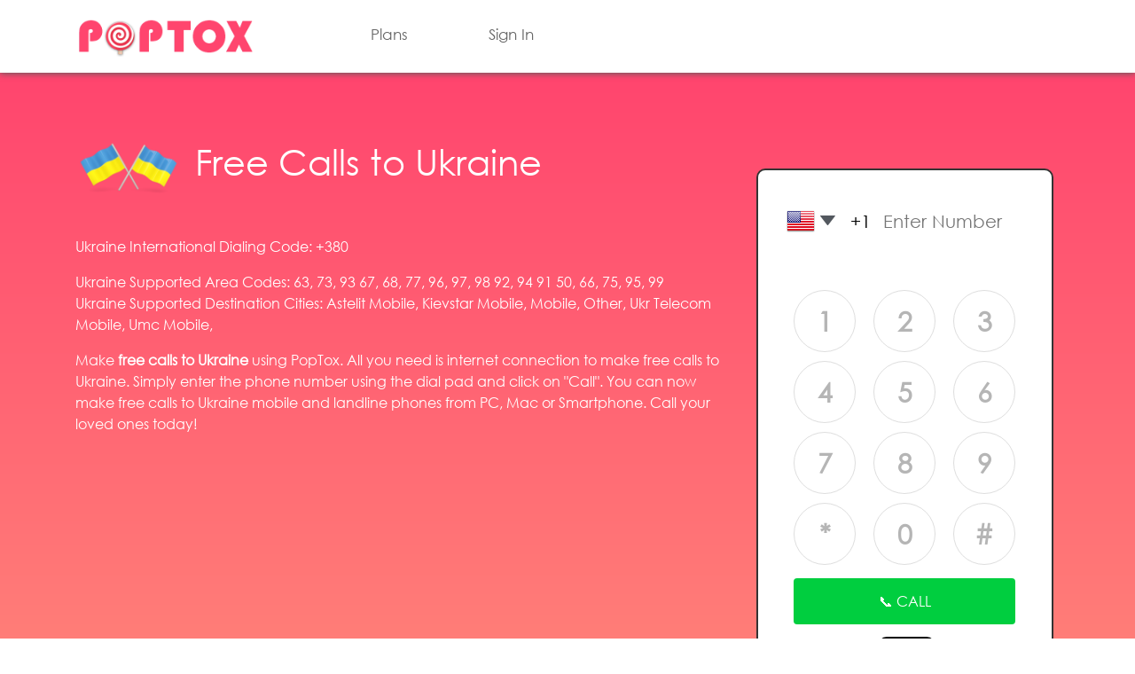

--- FILE ---
content_type: text/html; charset=UTF-8
request_url: https://www.poptox.com/Ukraine
body_size: 16048
content:
<!DOCTYPE html>
<html lang="en" prefix="og: http://ogp.me/ns#">
<head>
    <title>Free Calls to Ukraine | PopTox </title>

    <meta name="description" content="Make free calls to Ukraine using PopTox. Internet based free calls to Ukraine from a web browser. Make free online calls to Ukraine mobile phones today." />
     <!--[if lt IE 9]>
    <script src="//html5shiv.googlecode.com/svn/trunk/html5.js"></script>
    <![endif]-->
    <meta property="og:image:secure_url" content="https://poptox-3744.kxcdn.com/assets/images/poptoxMetaImage.jpeg">
    <meta property="og:url" content="https://www.poptox.com/Ukraine" />
    <meta property="og:image" content="https://poptox-3744.kxcdn.com/assets/images/poptoxMetaImage.jpeg">
    <meta property="og:image:width" content="1200" />
    <meta property="og:image:height" content="630" />
    <meta property="og:site_name" 	content="PopTox" />
    
    <meta property="og:type" content="website" />
    <meta property="fb:app_id" content="230188027353989" />
  
    <meta name="google-signin-client_id" content="1042647643072-0ua2g5prv9h2osg2k9m4p74eoh53188c.apps.googleusercontent.com">
    <meta name="msvalidate.01" content="6B38643CEB9AF6AA0450283644430DC9" />
    <meta property="og:description" 	content="Make free calls to Ukraine using PopTox. Internet based free calls to Ukraine from a web browser. Make free online calls to Ukraine mobile phones today." />
	    	    <meta property="og:title" 		content="Free Calls to Ukraine | PopTox " />
        <meta charset="utf-8">
    <meta name="viewport" content="width=device-width, initial-scale=1">

    <base href="https://www.poptox.com/">

	<link rel="shortcut icon" href="assets/images/favicon.ico" />
    <link href="https://poptox-3744.kxcdn.com/assets/css/style.min.v5.4.css" rel="stylesheet" />

   	<script  type="text/javascript" src="https://poptox-3744.kxcdn.com/assets/js/jquery-1.10.2.js"></script>
	<!--<script src="//platform.linkedin.com/in.js" type="text/javascript"> lang: en_US</script>-->
	<script type="text/javascript">
		if(top!=self)
		{
			top.location.replace(document.location);
			alert("For security reasons, framing is not allowed; click OK to remove the frames.");
	    }
    </script>
<script>
  //     (function(w,d, s, id) {w.webpushr=w.webpushr||function(){(w.webpushr.q=w.webpushr.q||[]).push(arguments)};var js, fjs = d.getElementsByTagName(s)[0];js = d.createElement(s); js.id = id;js.src = "https://www.poptox.com/app.js";
  // fjs.parentNode.appendChild(js);}(window,document, 'script', 'webpushr-jssdk'));
  // webpushr('init','BIS8iMRx4ReiehSf84Brg7dGxHMtNzfRVWCABv7YYk2EV7hY9cZqcjLIT9i6yAWnJm6Ki3JsxpVDYtWP-CANQls');
</script>
<!--<script type="text/javascript" src="//platform.linkedin.com/in.js">
  api_key: 81pba46qok18zq
  authorize: true
  onLoad: onLinkedInLoad
</script>




<script type="text/javascript">
    
  // Setup an event listener to make an API call once auth is complete
    function onLinkedInLoad() {
      IN.Event.on(IN, "auth", shareContent);
	  IN.User.logout(callbackFunction);
    }

  // Handle the successful return from the API call
  function onSuccess(data) {
    console.log(data);
  }

  // Handle an error response from the API call
  function onError(error) {
    console.log(error);
  }

  // Use the API call wrapper to share content on LinkedIn
  function shareContent() {
        
    // Build the JSON payload containing the content to be shared
    var payload = { 
      "comment": "Check out developer.linkedin.com! http://linkd.in/1FC2PyG", 
      "visibility": { 
        "code": "anyone"
      } 
    };

    IN.API.Raw("/people/~/shares?format=json")
      .method("POST")
      .body(JSON.stringify(payload))
      .result(onSuccess)
      .error(onError);
  }
  
  function callbackFunction(){
	  console.log('loged in');
  }

</script>-->

<style>
.general-menu{text-align:center}
</style>
	<noscript><div class="noscriptmsg">You don't have javascript enabled.  Good luck with that.</div></noscript>
</head>
<body>
<div class="main-wrapper">
<header>
    <div class="container">
        <div class="row header">
            <div class="col-md-3">
                <a href="https://www.poptox.com/"><img class="img-responsive" src="https://poptox-3744.kxcdn.com/assets/images/logo.png" alt="Free Internet Calls by PopTox" width="200" /></a>
                <div class="menu-icon hide"><a href="javascript:void(0)"><img src="https://poptox-3744.kxcdn.com/assets/images/logo-icon.png" width="33" alt="Menu"></a></div>
            </div>
            <div class="col-md-9 header-menu">
                	          <div class="menu-item">
                        
                        
                        
                        
                        
                        <div class="col-sm-2 general-menu"><a href="plans">Plans</a></div>
                        
                        <div class="col-sm-2 general-menu"><a href="signin">Sign In</a></div>
                    </div>
                            </div>
        </div>
    </div>
    
<script>
  (adsbygoogle = window.adsbygoogle || []).push({
    google_ad_client: "ca-pub-1141326028342378",
    enable_page_level_ads: true
  });
</script>










    
</header>
<div style="height:82px;"></div>



<div id="lightbox">
    <div id="lightbox-content-area">
    	<div id="lightbox-content"></div>
        <div id="sign_up_form"></div>
    </div>
    <a id="close_x" class="close sprited" href="javascript:void(0)"></a>
</div>

<div id="base_url" class="hide">https://www.poptox.com/</div>



 


 <style>
.free-call-heading {
    padding-bottom: 0px;
    margin-bottom: 10px;
}
.free-call-content p{
	padding:0;
}
img{max-width:100%}
.free-call-content p{font-size:1rem}
</style>
<script async src="//pagead2.googlesyndication.com/pagead/js/adsbygoogle.js"></script>

<div id="fb-root"></div>
<script>(function(d, s, id) {
  var js, fjs = d.getElementsByTagName(s)[0];
  if (d.getElementById(id)) return;
  js = d.createElement(s); js.id = id;
  js.src = "//connect.facebook.net/en_US/sdk.js#xfbml=1&version=v2.6&appId=230188027353989";
  fjs.parentNode.insertBefore(js, fjs);
}(document, 'script', 'facebook-jssdk'));</script>

<div class="dial-free gradient-background content-box">
	<div class="container">
	
	



	

	
	
        <div class="row">
            <div class="col-lg-8 free-call-content">
                
                <h1 class="free-call-heading"><img src="https://www.poptox.com/assets/images/flags/twowavy/ua.png" alt="Free Calls to Ukraine" />Free Calls to Ukraine</h1>
                <div class="fb-like" data-href="https://www.poptox.com/Ukraine" data-width="300" data-layout="button_count" data-action="like" data-show-faces="false" data-share="true"></div>
                <p>Ukraine International Dialing Code: +380</p>
                
                <span>Ukraine Supported Area Codes:</span>
                             <span>63, 73, 93</span>
                                <span>67, 68, 77, 96, 97, 98</span>
                                <span>92, 94</span>
                                <span></span>
                                <span>91</span>
                                <span>50, 66, 75, 95, 99</span>
                                <p>
                <span>Ukraine Supported Destination Cities:</span>
                             <span>Astelit Mobile,</span>
                                <span>Kievstar Mobile,</span>
                                <span>Mobile,</span>
                                <span>Other,</span>
                                <span>Ukr Telecom Mobile,</span>
                                <span>Umc Mobile,</span>
                                </p>
                <p>Make <strong>free calls to Ukraine </strong> using PopTox. All you need is internet connection to make free calls to Ukraine. Simply enter the phone number using the dial pad and click on "Call". You can now make free calls to Ukraine mobile and landline phones from PC, Mac or Smartphone. Call your loved ones today!</p>
                
        
	
<div style="text-align: center;">  


<div style="">
<!-- PopTox.com Homepage 336*280 -->
<ins class="adsbygoogle"
     style="display:inline-block;width:336px;height:280px"
     data-ad-client="ca-pub-1141326028342378"
     data-ad-slot="4724785642"></ins>
<script>
(adsbygoogle = window.adsbygoogle || []).push({});
</script></div>


</div>  

	          
                
            </div>
            <div class="col-lg-4">
            <br>
            <br>
				<div id="lightbox" class="shareit">
    <div id="lightbox-content-area" style="padding:5px;">
    	<h4 class="text-center">Share us with your friends.</h4>
    	<div id="lightbox-content" style="text-align:center">
        	<div style="line-height:14px; margin-right:15px;" class="fb-like" data-href="https://www.poptox.com/Ukraine" data-width="350" data-layout="button_count" data-action="like" data-show-faces="false" data-share="true"></div>
         
       
            <a href="#" style="float:none; display:block; text-align:center; font-size:12px; color:#00a0d2; margin-top:15px;" class="close">SKIP</a>
        </div>
        
    </div>
    <a id="close_x" class="close sprited" href="javascript:void(0)"></a>
</div>





<div class="dial-content-area">
                    <div class="">
                                                
                        <select onchange="showFlag(this)" class="country-dropdown">
                                                    		                                <option  data-country="Afghanistan" data-shortname="af" value="+93">Afghanistan</option>
                        		            
                                                    		                                <option  data-country="Albania" data-shortname="al" value="+355">Albania</option>
                        		            
                                                    		                                <option  data-country="Algeria" data-shortname="dz" value="+213">Algeria</option>
                        		            
                                                    		                                <option  data-country="American Samoa" data-shortname="as" value="+1684">American Samoa</option>
                        		            
                                                    		                                <option  data-country="Andorra" data-shortname="ad" value="+376">Andorra</option>
                        		            
                                                    		                                <option  data-country="Angola" data-shortname="ao" value="+244">Angola</option>
                        		            
                                                    		                                <option  data-country="Anguilla" data-shortname="ai" value="+1264">Anguilla</option>
                        		            
                                                    		                                <option  data-country="Antarctica" data-shortname="aq" value="+672">Antarctica</option>
                        		            
                                                    		                                <option  data-country="Antigua & Barbuda" data-shortname="ag" value="+1268">Antigua & Barbuda</option>
                        		            
                                                    		                                <option  data-country="Argentina" data-shortname="ar" value="+54">Argentina</option>
                        		            
                                                    		                                <option  data-country="Armenia" data-shortname="am" value="+374">Armenia</option>
                        		            
                                                    		                                <option  data-country="Aruba" data-shortname="aw" value="+297">Aruba</option>
                        		            
                                                    		                                <option  data-country="Ascension Island" data-shortname="" value="+247">Ascension Island</option>
                        		            
                                                    		                                <option  data-country="Australia" data-shortname="au" value="+61">Australia</option>
                        		            
                                                    		                                <option  data-country="Australia Territories" data-shortname="au" value="+672">Australia Territories</option>
                        		            
                                                    		                                <option  data-country="Austria" data-shortname="at" value="+43">Austria</option>
                        		            
                                                    		                                <option  data-country="Azerbaijan" data-shortname="az" value="+994">Azerbaijan</option>
                        		            
                                                    		                                <option  data-country="Bahamas" data-shortname="bs" value="+1242">Bahamas</option>
                        		            
                                                    		                                <option  data-country="Bahrain" data-shortname="bh" value="+973">Bahrain</option>
                        		            
                                                    		                                <option  data-country="Bangladesh" data-shortname="bd" value="+880">Bangladesh</option>
                        		            
                                                    		                                <option  data-country="Barbados" data-shortname="bb" value="+1246">Barbados</option>
                        		            
                                                    		                                <option  data-country="Belarus" data-shortname="by" value="+375">Belarus</option>
                        		            
                                                    		                                <option  data-country="Belgium" data-shortname="be" value="+32">Belgium</option>
                        		            
                                                    		                                <option  data-country="Belize" data-shortname="bz" value="+501">Belize</option>
                        		            
                                                    		                                <option  data-country="Benin" data-shortname="bj" value="+229">Benin</option>
                        		            
                                                    		                                <option  data-country="Bermuda" data-shortname="bm" value="+1441">Bermuda</option>
                        		            
                                                    		                                <option  data-country="Bhutan" data-shortname="bt" value="+975">Bhutan</option>
                        		            
                                                    		                                <option  data-country="Bolivia" data-shortname="bo" value="+591">Bolivia</option>
                        		            
                                                    		                                <option  data-country="Bosnia & Herzegovina" data-shortname="ba" value="+387">Bosnia & Herzegovina</option>
                        		            
                                                    		                                <option  data-country="Botswana" data-shortname="bw" value="+267">Botswana</option>
                        		            
                                                    		                                <option  data-country="Brazil" data-shortname="br" value="+55">Brazil</option>
                        		            
                                                    		                                <option  data-country="British Virgin Islands" data-shortname="vg" value="+1284">British Virgin Islands</option>
                        		            
                                                    		                                <option  data-country="Brunei" data-shortname="bn" value="+673">Brunei</option>
                        		            
                                                    		                                <option  data-country="Bulgaria" data-shortname="bg" value="+359">Bulgaria</option>
                        		            
                                                    		                                <option  data-country="Burkina Faso" data-shortname="bf" value="+226">Burkina Faso</option>
                        		            
                                                    		                                <option  data-country="Burundi" data-shortname="bi" value="+257">Burundi</option>
                        		            
                                                    		                                <option  data-country="Cambodia" data-shortname="kh" value="+855">Cambodia</option>
                        		            
                                                    		                                <option  data-country="Cameroon" data-shortname="cm" value="+237">Cameroon</option>
                        		            
                                                    		                                <option  data-country="Canada" data-shortname="ca" value="+1">Canada</option>
                        		            
                                                    		                                <option  data-country="Cape Verde" data-shortname="cv" value="+238">Cape Verde</option>
                        		            
                                                    		                                <option  data-country="Cayman Islands" data-shortname="ky" value="+1345">Cayman Islands</option>
                        		            
                                                    		                                <option  data-country="Central African Republic" data-shortname="cf" value="+236">Central African Republic</option>
                        		            
                                                    		                                <option  data-country="Chad" data-shortname="td" value="+235">Chad</option>
                        		            
                                                    		                                <option  data-country="Chile" data-shortname="cl" value="+56">Chile</option>
                        		            
                                                    		                                <option  data-country="China" data-shortname="cn" value="+86">China</option>
                        		            
                                                    		                                <option  data-country="Colombia" data-shortname="co" value="+57">Colombia</option>
                        		            
                                                    		                                <option  data-country="Comoros" data-shortname="km" value="+269">Comoros</option>
                        		            
                                                    		                                <option  data-country="Congo" data-shortname="cd" value="+242">Congo</option>
                        		            
                                                    		                                <option  data-country="Cook Islands" data-shortname="ck" value="+682">Cook Islands</option>
                        		            
                                                    		                                <option  data-country="Costa Rica" data-shortname="cr" value="+506">Costa Rica</option>
                        		            
                                                    		                                <option  data-country="Croatia" data-shortname="hr" value="+385">Croatia</option>
                        		            
                                                    		                                <option  data-country="Cuba" data-shortname="cu" value="+53">Cuba</option>
                        		            
                                                    		                                <option  data-country="Cyprus" data-shortname="cy" value="+357">Cyprus</option>
                        		            
                                                    		                                <option  data-country="Czech Republic" data-shortname="cz" value="+420">Czech Republic</option>
                        		            
                                                    		                                <option  data-country="Dem. Rep. Of Congo" data-shortname="cd" value="+243">Dem. Rep. Of Congo</option>
                        		            
                                                    		                                <option  data-country="Denmark" data-shortname="dk" value="+45">Denmark</option>
                        		            
                                                    		                                <option  data-country="Diego Garcia" data-shortname="" value="+246">Diego Garcia</option>
                        		            
                                                    		                                <option  data-country="Djibouti" data-shortname="dj" value="+253">Djibouti</option>
                        		            
                                                    		                                <option  data-country="Dominica" data-shortname="dm" value="+1767">Dominica</option>
                        		            
                                                    		                                <option  data-country="Dominican Republic" data-shortname="do" value="+1">Dominican Republic</option>
                        		            
                                                    		                                <option  data-country="East Timor" data-shortname="tl" value="+670">East Timor</option>
                        		            
                                                    		                                <option  data-country="Ecuador" data-shortname="ec" value="+593">Ecuador</option>
                        		            
                                                    		                                <option  data-country="Egypt" data-shortname="eg" value="+20">Egypt</option>
                        		            
                                                    		                                <option  data-country="El Salvador" data-shortname="sv" value="+503">El Salvador</option>
                        		            
                                                    		                                <option  data-country="Emsat" data-shortname="" value="+882">Emsat</option>
                        		            
                                                    		                                <option  data-country="Equatorial Guinea" data-shortname="gq" value="+240">Equatorial Guinea</option>
                        		            
                                                    		                                <option  data-country="Eritrea" data-shortname="er" value="+291">Eritrea</option>
                        		            
                                                    		                                <option  data-country="Estonia" data-shortname="ee" value="+372">Estonia</option>
                        		            
                                                    		                                <option  data-country="Ethiopia" data-shortname="et" value="+251">Ethiopia</option>
                        		            
                                                    		                                <option  data-country="Falkland Islands" data-shortname="fk" value="+500">Falkland Islands</option>
                        		            
                                                    		                                <option  data-country="Faroe Islands" data-shortname="fo" value="+298">Faroe Islands</option>
                        		            
                                                    		                                <option  data-country="Fiji" data-shortname="fj" value="+679">Fiji</option>
                        		            
                                                    		                                <option  data-country="Finland" data-shortname="fi" value="+358">Finland</option>
                        		            
                                                    		                                <option  data-country="France" data-shortname="fr" value="+33">France</option>
                        		            
                                                    		                                <option  data-country="French Guiana" data-shortname="gf" value="+594">French Guiana</option>
                        		            
                                                    		                                <option  data-country="French Polynesia" data-shortname="pf" value="+689">French Polynesia</option>
                        		            
                                                    		                                <option  data-country="Gabon" data-shortname="ga" value="+241">Gabon</option>
                        		            
                                                    		                                <option  data-country="Gambia" data-shortname="gm" value="+220">Gambia</option>
                        		            
                                                    		                                <option  data-country="Georgia" data-shortname="ge" value="+995">Georgia</option>
                        		            
                                                    		                                <option  data-country="Germany" data-shortname="de" value="+49">Germany</option>
                        		            
                                                    		                                <option  data-country="Ghana" data-shortname="gh" value="+233">Ghana</option>
                        		            
                                                    		                                <option  data-country="Gibraltar" data-shortname="gi" value="+350">Gibraltar</option>
                        		            
                                                    		                                <option  data-country="Globalstar" data-shortname="" value="+881">Globalstar</option>
                        		            
                                                    		                                <option  data-country="Greece" data-shortname="gr" value="+30">Greece</option>
                        		            
                                                    		                                <option  data-country="Greenland" data-shortname="gl" value="+299">Greenland</option>
                        		            
                                                    		                                <option  data-country="Grenada" data-shortname="gd" value="+1473">Grenada</option>
                        		            
                                                    		                                <option  data-country="Guadeloupe" data-shortname="gp" value="+590">Guadeloupe</option>
                        		            
                                                    		                                <option  data-country="Guam" data-shortname="gu" value="+1671">Guam</option>
                        		            
                                                    		                                <option  data-country="Guatemala" data-shortname="gt" value="+502">Guatemala</option>
                        		            
                                                    		                                <option  data-country="Guinea" data-shortname="gn" value="+224">Guinea</option>
                        		            
                                                    		                                <option  data-country="Guinea Bissau" data-shortname="gw" value="+245">Guinea Bissau</option>
                        		            
                                                    		                                <option  data-country="Guyana" data-shortname="gy" value="+592">Guyana</option>
                        		            
                                                    		                                <option  data-country="Haiti" data-shortname="ht" value="+509">Haiti</option>
                        		            
                                                    		                                <option  data-country="Honduras" data-shortname="hn" value="+504">Honduras</option>
                        		            
                                                    		                                <option  data-country="Hong Kong" data-shortname="hk" value="+852">Hong Kong</option>
                        		            
                                                    		                                <option  data-country="Hungary" data-shortname="hu" value="+36">Hungary</option>
                        		            
                                                    		                                <option  data-country="Iceland" data-shortname="is" value="+354">Iceland</option>
                        		            
                                                    		                                <option  data-country="India" data-shortname="in" value="+91">India</option>
                        		            
                                                    		                                <option  data-country="Indonesia" data-shortname="id" value="+62">Indonesia</option>
                        		            
                                                    		                                <option  data-country="Inmarsat Snac" data-shortname="" value="+870">Inmarsat Snac</option>
                        		            
                                                    		                                <option  data-country="Inmarsat Snac - Bgan" data-shortname="" value="+870">Inmarsat Snac - Bgan</option>
                        		            
                                                    		                                <option  data-country="Inmarsat Snac - Bgan Hsd" data-shortname="" value="+870">Inmarsat Snac - Bgan Hsd</option>
                        		            
                                                    		                                <option  data-country="Intl Network" data-shortname="" value="+882">Intl Network</option>
                        		            
                                                    		                                <option  data-country="Intl Network" data-shortname="" value="+883">Intl Network</option>
                        		            
                                                    		                                <option  data-country="Iran" data-shortname="ir" value="+98">Iran</option>
                        		            
                                                    		                                <option  data-country="Iraq" data-shortname="iq" value="+964">Iraq</option>
                        		            
                                                    		                                <option  data-country="Ireland" data-shortname="ie" value="+353">Ireland</option>
                        		            
                                                    		                                <option  data-country="Iridium" data-shortname="" value="+881">Iridium</option>
                        		            
                                                    		                                <option  data-country="Israel" data-shortname="il" value="+972">Israel</option>
                        		            
                                                    		                                <option  data-country="Italy" data-shortname="it" value="+39">Italy</option>
                        		            
                                                    		                                <option  data-country="Ivory Coast" data-shortname="" value="+225">Ivory Coast</option>
                        		            
                                                    		                                <option  data-country="Jamaica" data-shortname="jm" value="+1">Jamaica</option>
                        		            
                                                    		                                <option  data-country="Japan" data-shortname="jp" value="+81">Japan</option>
                        		            
                                                    		                                <option  data-country="Jordan" data-shortname="jo" value="+962">Jordan</option>
                        		            
                                                    		                                <option  data-country="Kazakhstan" data-shortname="kz" value="+7">Kazakhstan</option>
                        		            
                                                    		                                <option  data-country="Kenya" data-shortname="ke" value="+254">Kenya</option>
                        		            
                                                    		                                <option  data-country="Kiribati" data-shortname="ki" value="+686">Kiribati</option>
                        		            
                                                    		                                <option  data-country="Kosovo" data-shortname="" value="+383">Kosovo</option>
                        		            
                                                    		                                <option  data-country="Kuwait" data-shortname="kw" value="+965">Kuwait</option>
                        		            
                                                    		                                <option  data-country="Kyrgyzstan" data-shortname="kg" value="+996">Kyrgyzstan</option>
                        		            
                                                    		                                <option  data-country="Laos" data-shortname="la" value="+856">Laos</option>
                        		            
                                                    		                                <option  data-country="Latvia" data-shortname="lv" value="+371">Latvia</option>
                        		            
                                                    		                                <option  data-country="Lebanon" data-shortname="lb" value="+961">Lebanon</option>
                        		            
                                                    		                                <option  data-country="Lesotho" data-shortname="ls" value="+266">Lesotho</option>
                        		            
                                                    		                                <option  data-country="Liberia" data-shortname="lr" value="+231">Liberia</option>
                        		            
                                                    		                                <option  data-country="Libya" data-shortname="ly" value="+218">Libya</option>
                        		            
                                                    		                                <option  data-country="Liechtenstein" data-shortname="li" value="+423">Liechtenstein</option>
                        		            
                                                    		                                <option  data-country="Lithuania" data-shortname="lt" value="+370">Lithuania</option>
                        		            
                                                    		                                <option  data-country="Luxembourg" data-shortname="lu" value="+352">Luxembourg</option>
                        		            
                                                    		                                <option  data-country="Macau" data-shortname="mo" value="+853">Macau</option>
                        		            
                                                    		                                <option  data-country="Madagascar" data-shortname="mg" value="+261">Madagascar</option>
                        		            
                                                    		                                <option  data-country="Malawi" data-shortname="mw" value="+265">Malawi</option>
                        		            
                                                    		                                <option  data-country="Malaysia" data-shortname="my" value="+60">Malaysia</option>
                        		            
                                                    		                                <option  data-country="Maldives" data-shortname="mv" value="+960">Maldives</option>
                        		            
                                                    		                                <option  data-country="Mali" data-shortname="ml" value="+223">Mali</option>
                        		            
                                                    		                                <option  data-country="Malta" data-shortname="mt" value="+356">Malta</option>
                        		            
                                                    		                                <option  data-country="Mariana Islands" data-shortname="mp" value="+1670">Mariana Islands</option>
                        		            
                                                    		                                <option  data-country="Marshall Islands" data-shortname="mh" value="+692">Marshall Islands</option>
                        		            
                                                    		                                <option  data-country="Martinique" data-shortname="mq" value="+596">Martinique</option>
                        		            
                                                    		                                <option  data-country="Mauritania" data-shortname="mr" value="+222">Mauritania</option>
                        		            
                                                    		                                <option  data-country="Mauritius" data-shortname="mu" value="+230">Mauritius</option>
                        		            
                                                    		                                <option  data-country="Mayotte" data-shortname="yt" value="+262">Mayotte</option>
                        		            
                                                    		                                <option  data-country="Mcp Network" data-shortname="" value="+882">Mcp Network</option>
                        		            
                                                    		                                <option  data-country="Mexico" data-shortname="mx" value="+52">Mexico</option>
                        		            
                                                    		                                <option  data-country="Micronesia" data-shortname="fm" value="+691">Micronesia</option>
                        		            
                                                    		                                <option  data-country="Moldova" data-shortname="md" value="+373">Moldova</option>
                        		            
                                                    		                                <option  data-country="Monaco" data-shortname="mc" value="+377">Monaco</option>
                        		            
                                                    		                                <option  data-country="Mongolia" data-shortname="mn" value="+976">Mongolia</option>
                        		            
                                                    		                                <option  data-country="Montenegro" data-shortname="me" value="+382">Montenegro</option>
                        		            
                                                    		                                <option  data-country="Montserrat" data-shortname="ms" value="+1664">Montserrat</option>
                        		            
                                                    		                                <option  data-country="Morocco" data-shortname="ma" value="+212">Morocco</option>
                        		            
                                                    		                                <option  data-country="Mozambique" data-shortname="mz" value="+258">Mozambique</option>
                        		            
                                                    		                                <option  data-country="Myanmar" data-shortname="" value="+95">Myanmar</option>
                        		            
                                                    		                                <option  data-country="Namibia" data-shortname="na" value="+264">Namibia</option>
                        		            
                                                    		                                <option  data-country="Nauru" data-shortname="nr" value="+674">Nauru</option>
                        		            
                                                    		                                <option  data-country="Nepal" data-shortname="np" value="+977">Nepal</option>
                        		            
                                                    		                                <option  data-country="Netherlands" data-shortname="nl" value="+31">Netherlands</option>
                        		            
                                                    		                                <option  data-country="Netherlands Antilles" data-shortname="an" value="+599">Netherlands Antilles</option>
                        		            
                                                    		                                <option  data-country="New Caledonia" data-shortname="nc" value="+687">New Caledonia</option>
                        		            
                                                    		                                <option  data-country="New Zealand" data-shortname="nz" value="+64">New Zealand</option>
                        		            
                                                    		                                <option  data-country="Nicaragua" data-shortname="ni" value="+505">Nicaragua</option>
                        		            
                                                    		                                <option  data-country="Niger" data-shortname="ne" value="+227">Niger</option>
                        		            
                                                    		                                <option  data-country="Nigeria" data-shortname="ng" value="+234">Nigeria</option>
                        		            
                                                    		                                <option  data-country="Niue Island" data-shortname="nu" value="+683">Niue Island</option>
                        		            
                                                    		                                <option  data-country="North Korea" data-shortname="kp" value="+850">North Korea</option>
                        		            
                                                    		                                <option  data-country="North Macedonia" data-shortname="" value="+389">North Macedonia</option>
                        		            
                                                    		                                <option  data-country="Norway" data-shortname="no" value="+47">Norway</option>
                        		            
                                                    		                                <option  data-country="Oman" data-shortname="om" value="+968">Oman</option>
                        		            
                                                    		                                <option  data-country="Onair" data-shortname="" value="+882">Onair</option>
                        		            
                                                    		                                <option  data-country="Pakistan" data-shortname="pk" value="+92">Pakistan</option>
                        		            
                                                    		                                <option  data-country="Palau" data-shortname="pw" value="+680">Palau</option>
                        		            
                                                    		                                <option  data-country="Palestine" data-shortname="ps" value="+970">Palestine</option>
                        		            
                                                    		                                <option  data-country="Panama" data-shortname="pa" value="+507">Panama</option>
                        		            
                                                    		                                <option  data-country="Papua New Guinea" data-shortname="pg" value="+675">Papua New Guinea</option>
                        		            
                                                    		                                <option  data-country="Paraguay" data-shortname="py" value="+595">Paraguay</option>
                        		            
                                                    		                                <option  data-country="Peru" data-shortname="pe" value="+51">Peru</option>
                        		            
                                                    		                                <option  data-country="Philippines" data-shortname="ph" value="+63">Philippines</option>
                        		            
                                                    		                                <option  data-country="Poland" data-shortname="pl" value="+48">Poland</option>
                        		            
                                                    		                                <option  data-country="Portugal" data-shortname="pt" value="+351">Portugal</option>
                        		            
                                                    		                                <option  data-country="Puerto Rico" data-shortname="pr" value="+1">Puerto Rico</option>
                        		            
                                                    		                                <option  data-country="Qatar" data-shortname="qa" value="+974">Qatar</option>
                        		            
                                                    		                                <option  data-country="Reunion Island" data-shortname="re" value="+262">Reunion Island</option>
                        		            
                                                    		                                <option  data-country="Romania" data-shortname="ro" value="+40">Romania</option>
                        		            
                                                    		                                <option  data-country="Russia" data-shortname="ru" value="+7">Russia</option>
                        		            
                                                    		                                <option  data-country="Rwanda" data-shortname="rw" value="+250">Rwanda</option>
                        		            
                                                    		                                <option  data-country="San Marino" data-shortname="sm" value="+378">San Marino</option>
                        		            
                                                    		                                <option  data-country="Sao Tome & Principe" data-shortname="st" value="+239">Sao Tome & Principe</option>
                        		            
                                                    		                                <option  data-country="Saudi Arabia" data-shortname="sa" value="+966">Saudi Arabia</option>
                        		            
                                                    		                                <option  data-country="Senegal" data-shortname="sn" value="+221">Senegal</option>
                        		            
                                                    		                                <option  data-country="Serbia" data-shortname="rs" value="+381">Serbia</option>
                        		            
                                                    		                                <option  data-country="Seychelles" data-shortname="sc" value="+248">Seychelles</option>
                        		            
                                                    		                                <option  data-country="Sierra Leone" data-shortname="sl" value="+232">Sierra Leone</option>
                        		            
                                                    		                                <option  data-country="Singapore" data-shortname="sg" value="+65">Singapore</option>
                        		            
                                                    		                                <option  data-country="Sint Maarten" data-shortname="" value="+1721">Sint Maarten</option>
                        		            
                                                    		                                <option  data-country="Slovakia" data-shortname="sk" value="+421">Slovakia</option>
                        		            
                                                    		                                <option  data-country="Slovenia" data-shortname="si" value="+386">Slovenia</option>
                        		            
                                                    		                                <option  data-country="Solomon Islands" data-shortname="sb" value="+677">Solomon Islands</option>
                        		            
                                                    		                                <option  data-country="Somalia" data-shortname="so" value="+252">Somalia</option>
                        		            
                                                    		                                <option  data-country="South Africa" data-shortname="za" value="+27">South Africa</option>
                        		            
                                                    		                                <option  data-country="South Korea" data-shortname="kr" value="+82">South Korea</option>
                        		            
                                                    		                                <option  data-country="South Sudan" data-shortname="ss" value="+211">South Sudan</option>
                        		            
                                                    		                                <option  data-country="Spain" data-shortname="es" value="+34">Spain</option>
                        		            
                                                    		                                <option  data-country="Sri Lanka" data-shortname="lk" value="+94">Sri Lanka</option>
                        		            
                                                    		                                <option  data-country="St. Helena" data-shortname="sh" value="+290">St. Helena</option>
                        		            
                                                    		                                <option  data-country="St. Kitts & Nevis" data-shortname="kn" value="+1869">St. Kitts & Nevis</option>
                        		            
                                                    		                                <option  data-country="St. Lucia" data-shortname="lc" value="+1758">St. Lucia</option>
                        		            
                                                    		                                <option  data-country="St. Pierre & Miquelon" data-shortname="pm" value="+508">St. Pierre & Miquelon</option>
                        		            
                                                    		                                <option  data-country="St. Vincent & Grenadines" data-shortname="vc" value="+1784">St. Vincent & Grenadines</option>
                        		            
                                                    		                                <option  data-country="Sudan" data-shortname="sd" value="+249">Sudan</option>
                        		            
                                                    		                                <option  data-country="Suriname" data-shortname="sr" value="+597">Suriname</option>
                        		            
                                                    		                                <option  data-country="Swaziland" data-shortname="sz" value="+268">Swaziland</option>
                        		            
                                                    		                                <option  data-country="Sweden" data-shortname="se" value="+46">Sweden</option>
                        		            
                                                    		                                <option  data-country="Switzerland" data-shortname="ch" value="+41">Switzerland</option>
                        		            
                                                    		                                <option  data-country="Syria" data-shortname="sy" value="+963">Syria</option>
                        		            
                                                    		                                <option  data-country="Taiwan" data-shortname="tw" value="+886">Taiwan</option>
                        		            
                                                    		                                <option  data-country="Tajikistan" data-shortname="tj" value="+992">Tajikistan</option>
                        		            
                                                    		                                <option  data-country="Tanzania" data-shortname="tz" value="+255">Tanzania</option>
                        		            
                                                    		                                <option  data-country="Thailand" data-shortname="th" value="+66">Thailand</option>
                        		            
                                                    		                                <option  data-country="Thuraya" data-shortname="" value="+882">Thuraya</option>
                        		            
                                                    		                                <option  data-country="Togo" data-shortname="tg" value="+228">Togo</option>
                        		            
                                                    		                                <option  data-country="Tokelau" data-shortname="tk" value="+690">Tokelau</option>
                        		            
                                                    		                                <option  data-country="Tonga" data-shortname="to" value="+676">Tonga</option>
                        		            
                                                    		                                <option  data-country="Trinidad & Tobago" data-shortname="tt" value="+1868">Trinidad & Tobago</option>
                        		            
                                                    		                                <option  data-country="Tunisia" data-shortname="tn" value="+216">Tunisia</option>
                        		            
                                                    		                                <option  data-country="Turkey" data-shortname="tr" value="+90">Turkey</option>
                        		            
                                                    		                                <option  data-country="Turkmenistan" data-shortname="tm" value="+993">Turkmenistan</option>
                        		            
                                                    		                                <option  data-country="Turks & Caicos" data-shortname="tc" value="+1649">Turks & Caicos</option>
                        		            
                                                    		                                <option  data-country="Tuvalu" data-shortname="tv" value="+688">Tuvalu</option>
                        		            
                                                    		                                <option  data-country="U.S. Virgin Islands" data-shortname="vi" value="+1340">U.S. Virgin Islands</option>
                        		            
                                                    		                                <option  data-country="Uganda" data-shortname="ug" value="+256">Uganda</option>
                        		            
                                                    		                                <option  data-country="Ukraine" data-shortname="ua" value="+380">Ukraine</option>
                        		            
                                                    		                                <option  data-country="United Arab Emirates" data-shortname="ae" value="+971">United Arab Emirates</option>
                        		            
                                                    		                                <option  data-country="United Kingdom" data-shortname="gb" value="+44">United Kingdom</option>
                        		            
                                                    		                                <option  data-country="Upt" data-shortname="" value="+878">UPT</option>
                        		            
                                                    		                                <option  data-country="Uruguay" data-shortname="uy" value="+598">Uruguay</option>
                        		            
                                                    		                                <option selected="selected"  data-country="Usa" data-shortname="us" value="+1">USA</option>
                        		            
                                                    		                                <option  data-country="Uzbekistan" data-shortname="uz" value="+998">Uzbekistan</option>
                        		            
                                                    		                                <option  data-country="Vanuatu" data-shortname="vu" value="+678">Vanuatu</option>
                        		            
                                                    		                                <option  data-country="Venezuela" data-shortname="ve" value="+58">Venezuela</option>
                        		            
                                                    		                                <option  data-country="Vietnam" data-shortname="vn" value="+84">Vietnam</option>
                        		            
                                                    		                                <option  data-country="Wallis & Futuna" data-shortname="wf" value="+681">Wallis & Futuna</option>
                        		            
                                                    		                                <option  data-country="Western Samoa" data-shortname="" value="+685">Western Samoa</option>
                        		            
                                                    		                                <option  data-country="Yemen" data-shortname="ye" value="+967">Yemen</option>
                        		            
                                                    		                                <option  data-country="Zambia" data-shortname="zm" value="+260">Zambia</option>
                        		            
                                                    		                                <option  data-country="Zimbabwe" data-shortname="zw" value="+263">Zimbabwe</option>
                        		            
                                                </select>
                        <input class="dialcode" id="dialCode" type="text" readonly value="" name="dial_code" />
                        <input name="phone_number" value="" type="tel" required id="phone_number" placeholder="Enter Number" class="dialnumber" pattern="\d*" />
                        <!-- <a href="#" class="btn-backspace"></a> -->
                    </div>
                   
                    <div id="call-status"><p id="timmer"></p></div>
                    <div id="keypad">
                        <table style="margin:0 auto">
                            <tr><td><input type="button" style="" class="btn-keypad" value="1" onclick="sipSendDTMF(1);" onmousedown="dialTone(697.0, 1209.0)" onmouseup="stop()" /><input type="button" style="" class="btn-keypad" value="2" onclick="sipSendDTMF(2);" onmousedown="dialTone(697.0, 1336.0)" onmouseup="stop()" /><input type="button" style="" class="btn-keypad" value="3" onclick="sipSendDTMF(3);" onmousedown="dialTone(697.0, 1477.0)" onmouseup="stop()" /></td></tr>
                            <tr><td><input type="button" style="" class="btn-keypad" value="4" onclick="sipSendDTMF(4);" onmousedown="dialTone(770.0, 1209.0)" onmouseup="stop()" /><input type="button" style="" class="btn-keypad" value="5" onclick="sipSendDTMF(5);" onmousedown="dialTone(770.0, 1336.0)" onmouseup="stop()" /><input type="button" style="" class="btn-keypad" value="6" onclick="sipSendDTMF(6);" onmousedown="dialTone(770.0, 1477.0)" onmouseup="stop()" /></td></tr>
                            <tr><td><input type="button" style="" class="btn-keypad" value="7" onclick="sipSendDTMF(7);" onmousedown="dialTone(852.0, 1209.0)" onmouseup="stop()" /><input type="button" style="" class="btn-keypad" value="8" onclick="sipSendDTMF(8);" onmousedown="dialTone(852.0, 1336.0)" onmouseup="stop()" /><input type="button" style="" class="btn-keypad" value="9" onclick="sipSendDTMF(9);" onmousedown="dialTone(852.0, 1477.0)" onmouseup="stop()" /></td></tr>
                            <tr><td><input type="button" style="" class="btn-keypad" value="*" onclick="sipSendDTMF('*');" onmousedown="dialTone(941.0, 1209.0)" onmouseup="stop()" /><input type="button" style="" class="btn-keypad" value="0" onclick="sipSendDTMF(0);" onmousedown="dialTone(941.0, 1336.0)" onmouseup="stop()" /><input type="button" style="" class="btn-keypad" value="#" onclick="sipSendDTMF('#');" onmousedown="dialTone(941.0, 1477.0)" onmouseup="stop()" /></td></tr>
                        </table>
                     </div>
              
              
              
                    <div class="phone-buttons">
                        <audio id="audio_remote" autoplay="autoplay"></audio>
                        <button id="btncall" class="btn show-loading">📞 CALL</button>
                        <button id="btncall_again" class="btn show-loading" style="display:none;" >New Call</button>
                        <button class="btn hide" style="background:red;" id="hangup" onclick="sipHangUp();">🛑 HANGUP</button>
                    </div>
                    
                    
                    <div class="sharing-buttons">
     
                        
                        <!-- === Facebook === -->
	                    <div class="fb-like" data-href="https://www.poptox.com/Ukraine" data-layout="button_count" data-action="like" data-size="small" data-show-faces="false" data-share="true"></div>
                        
                        <!-- === Twitter === -->
	                    <a href="https://twitter.com/share" class="twitter-share-button" data-text="I just made a free international call using PopTox. #PopTox" data-size="small" data-related="pop_tox" data-hashtags="SkypeOnNotice">Tweet</a>
						<script>!function(d,s,id){var js,fjs=d.getElementsByTagName(s)[0],p=/^http:/.test(d.location)?'http':'https';if(!d.getElementById(id)){js=d.createElement(s);js.id=id;js.src=p+'://platform.twitter.com/widgets.js';fjs.parentNode.insertBefore(js,fjs);}}(document, 'script', 'twitter-wjs');</script>
                        
                        <!-- === linked in === -->

                      
                    </div>
                    
                    <p class="terms-condition">By using this service, you agree to PopTox's <a href="https://www.poptox.com/terms-and-conditions">Terms of Use</a> & <a href="https://www.poptox.com/privacy">Privacy Policy</a>.</p>
                    
             
                    
                    
                      
					
                    
                    <div class="phone-loading loading-img"><p>Loading...</p><img style="display:inline-block" src="https://poptox-3744.kxcdn.com/assets/images/loading-icon.png" /></div>
                </div>
		<script type="text/javascript" src="https://poptox-3744.kxcdn.com/assets/js/poptox-api-v2.1.min.js"></script>
		<script type="text/javascript" src="https://poptox-3744.kxcdn.com/assets/js/poptoxcall-v6.0.min.js"></script>

            <!-- Google +1 button-->
            <script src="https://apis.google.com/js/platform.js" async defer></script>
            

<script>
		   SIPml.setDebugLevel("error");
	
	$(document).ready(function(e) {


		$(document).on('click','#btncall_again',function(){
			$current_url = 'Ukraine';
			switch( $current_url ){
				case '':
					redirect = '';
					break;
				case 'free-international-calls':
					redirect = '';
					break;
				case 'make-a-call':
					redirect = '';
					break;
				default :
					redirect = '';					
			}
			$(this).addClass('loading-btn');
			window.location.href = redirect;
		})


   		$(".country-dropdown").change();
		$(".country-dropdown").on("change",function(){
			$(this).attr('style','background-image:url(https://poptox-3744.kxcdn.com/assets/images/flags/32/' + $("select option:selected").attr('data-shortname') + '.png),url(https://poptox-3744.kxcdn.com/assets/images/dropdown-icon.png)');
			$("#dialCode").val($(this).val());
			$(".dialnumber").val('');
		});
					

    });
	var loadTime;
	$(window).load(function(){
		$(".phone-loading").hide();
		var cd = new Date(); 
		loadTime = cd.getFullYear() + "-" + parseInt(cd.getMonth()+1) + "-" + cd.getDate() + " " + cd.getHours() + ":" + cd.getMinutes() + ":" + cd.getSeconds();
	});
</script>
                			
				
				
				

   
        </div>

</div>   
        
 </div>



</div> <!-- main wrapper -->
	<div class="footer">
        <div class="container">
        	<div class="row">
	            <div class="col-md-4">
                	<div class="footer-menu">
                <p class="footer-col-heading" style="color:#FF456E">PopTox</p>
                <ul>
                    <li><a href="https://www.poptox.com/about-us">About/Contact</a></li>

                    <li><a href="https://www.poptox.com/plans">Plans</a></li>
                </ul>
                  <p class="footer-col-heading"><a href="#">Free International Calls</a></p>
                <ul class="collapse">
                			                        <li><a href="Afghanistan">Afghanistan</a></li>
                        	                        <li><a href="Albania">Albania</a></li>
                        	                        <li><a href="Algeria">Algeria</a></li>
                        	                        <li><a href="American-Samoa">American Samoa</a></li>
                        	                        <li><a href="Andorra">Andorra</a></li>
                        	                        <li><a href="Angola">Angola</a></li>
                        	                        <li><a href="Anguilla">Anguilla</a></li>
                        	                        <li><a href="Antarctica">Antarctica</a></li>
                        	                        <li><a href="Antigua-%26-Barbuda">Antigua & Barbuda</a></li>
                        	                        <li><a href="Argentina">Argentina</a></li>
                        	                        <li><a href="Aruba">Aruba</a></li>
                        	                        <li><a href="Ascension-Island">Ascension Island</a></li>
                        	                        <li><a href="Australia">Australia</a></li>
                        	                        <li><a href="Australia-Territories">Australia Territories</a></li>
                        	                        <li><a href="Austria">Austria</a></li>
                        	                        <li><a href="Azerbaijan">Azerbaijan</a></li>
                        	                        <li><a href="Bahamas">Bahamas</a></li>
                        	                        <li><a href="Bahrain">Bahrain</a></li>
                        	                        <li><a href="Barbados">Barbados</a></li>
                        	                        <li><a href="Belarus">Belarus</a></li>
                        	                        <li><a href="Belgium">Belgium</a></li>
                        	                        <li><a href="Belize">Belize</a></li>
                        	                        <li><a href="Benin">Benin</a></li>
                        	                        <li><a href="Bermuda">Bermuda</a></li>
                        	                        <li><a href="Bhutan">Bhutan</a></li>
                        	                        <li><a href="Bolivia">Bolivia</a></li>
                        	                        <li><a href="Bosnia-%26-Herzegovina">Bosnia & Herzegovina</a></li>
                        	                        <li><a href="Botswana">Botswana</a></li>
                        	                        <li><a href="Brazil">Brazil</a></li>
                        	                        <li><a href="British-Virgin-Islands">British Virgin Islands</a></li>
                        	                        <li><a href="Brunei">Brunei</a></li>
                        	                        <li><a href="Bulgaria">Bulgaria</a></li>
                        	                        <li><a href="Burkina-Faso">Burkina Faso</a></li>
                        	                        <li><a href="Burundi">Burundi</a></li>
                        	                        <li><a href="Cabo-Verde">Cabo Verde</a></li>
                        	                        <li><a href="Cambodia">Cambodia</a></li>
                        	                        <li><a href="Cameroon">Cameroon</a></li>
                        	                        <li><a href="Canada">Canada</a></li>
                        	                        <li><a href="Cape-Verde">Cape Verde</a></li>
                        	                        <li><a href="Cayman-Islands">Cayman Islands</a></li>
                        	                        <li><a href="Central-African-Republic">Central African Republic</a></li>
                        	                        <li><a href="Chad">Chad</a></li>
                        	                        <li><a href="Chile">Chile</a></li>
                        	                        <li><a href="China">China</a></li>
                        	                        <li><a href="Colombia">Colombia</a></li>
                        	                        <li><a href="Comoros">Comoros</a></li>
                        	                        <li><a href="Congo">Congo</a></li>
                        	                        <li><a href="Cook-Islands">Cook Islands</a></li>
                        	                        <li><a href="Costa-Rica">Costa Rica</a></li>
                        	                        <li><a href="Country-Of-Sint-Maarten">Country Of Sint Maarten</a></li>
                        	                        <li><a href="Croatia">Croatia</a></li>
                        	                        <li><a href="Cuba">Cuba</a></li>
                        	                        <li><a href="Czech-Republic">Czech Republic</a></li>
                        	                        <li><a href="Dem.-Rep.-Of-Congo">Dem. Rep. Of Congo</a></li>
                        	                        <li><a href="Denmark">Denmark</a></li>
                        	                        <li><a href="Diego-Garcia">Diego Garcia</a></li>
                        	                        <li><a href="Djibouti">Djibouti</a></li>
                        	                        <li><a href="Dominica">Dominica</a></li>
                        	                        <li><a href="Dominican-Republic">Dominican Republic</a></li>
                        	                        <li><a href="East-Timor">East Timor</a></li>
                        	                        <li><a href="Ecuador">Ecuador</a></li>
                        	                        <li><a href="Egypt">Egypt</a></li>
                        	                        <li><a href="El-Salvador">El Salvador</a></li>
                        	                        <li><a href="Emsat">Emsat</a></li>
                        	                        <li><a href="Equatorial-Guinea">Equatorial Guinea</a></li>
                        	                        <li><a href="Eritrea">Eritrea</a></li>
                        	                        <li><a href="Estonia">Estonia</a></li>
                        	                        <li><a href="Ethiopia">Ethiopia</a></li>
                        	                        <li><a href="Falkland-Islands">Falkland Islands</a></li>
                        	                        <li><a href="Faroe-Islands">Faroe Islands</a></li>
                        	                        <li><a href="Fiji">Fiji</a></li>
                        	                        <li><a href="Finland">Finland</a></li>
                        	                        <li><a href="France">France</a></li>
                        	                        <li><a href="French-Guiana">French Guiana</a></li>
                        	                        <li><a href="French-Polynesia">French Polynesia</a></li>
                        	                        <li><a href="FYR-Macedonia">FYR Macedonia</a></li>
                        	                        <li><a href="Gabon">Gabon</a></li>
                        	                        <li><a href="Gambia">Gambia</a></li>
                        	                        <li><a href="Georgia">Georgia</a></li>
                        	                        <li><a href="Germany">Germany</a></li>
                        	                        <li><a href="Ghana">Ghana</a></li>
                        	                        <li><a href="Gibraltar">Gibraltar</a></li>
                        	                        <li><a href="Globalstar">Globalstar</a></li>
                        	                        <li><a href="Greece">Greece</a></li>
                        	                        <li><a href="Greenland">Greenland</a></li>
                        	                        <li><a href="Grenada">Grenada</a></li>
                        	                        <li><a href="Guadeloupe">Guadeloupe</a></li>
                        	                        <li><a href="Guam">Guam</a></li>
                        	                        <li><a href="Guatemala">Guatemala</a></li>
                        	                        <li><a href="Guinea">Guinea</a></li>
                        	                        <li><a href="Guinea-Bissau">Guinea Bissau</a></li>
                        	                        <li><a href="Guyana">Guyana</a></li>
                        	                        <li><a href="Haiti">Haiti</a></li>
                        	                        <li><a href="Honduras">Honduras</a></li>
                        	                        <li><a href="Hong-Kong">Hong Kong</a></li>
                        	                        <li><a href="Hungary">Hungary</a></li>
                        	                        <li><a href="Iceland">Iceland</a></li>
                        	                        <li><a href="India">India</a></li>
                        	                        <li><a href="Inmarsat-Snac">Inmarsat Snac</a></li>
                        	                        <li><a href="Inmarsat-Snac---Bgan">Inmarsat Snac - Bgan</a></li>
                        	                        <li><a href="Inmarsat-Snac---Bgan-Hsd">Inmarsat Snac - Bgan Hsd</a></li>
                        	                        <li><a href="Intl-Network">Intl Network</a></li>
                        	                        <li><a href="Iran">Iran</a></li>
                        	                        <li><a href="Iraq">Iraq</a></li>
                        	                        <li><a href="Ireland">Ireland</a></li>
                        	                        <li><a href="Iridium">Iridium</a></li>
                        	                        <li><a href="Israel">Israel</a></li>
                        	                        <li><a href="Italy">Italy</a></li>
                        	                        <li><a href="Ivory-Coast">Ivory Coast</a></li>
                        	                        <li><a href="Jamaica">Jamaica</a></li>
                        	                        <li><a href="Japan">Japan</a></li>
                        	                        <li><a href="Jordan">Jordan</a></li>
                        	                        <li><a href="Kazakhstan">Kazakhstan</a></li>
                        	                        <li><a href="Kiribati">Kiribati</a></li>
                        	                        <li><a href="Korea">Korea</a></li>
                        	                        <li><a href="Kosovo">Kosovo</a></li>
                        	                        <li><a href="Kuwait">Kuwait</a></li>
                        	                        <li><a href="Kyrgyz-Republic">Kyrgyz Republic</a></li>
                        	                        <li><a href="Kyrgyzstan">Kyrgyzstan</a></li>
                        	                        <li><a href="Laos">Laos</a></li>
                        	                        <li><a href="Latvia">Latvia</a></li>
                        	                        <li><a href="Lebanon">Lebanon</a></li>
                        	                        <li><a href="Lesotho">Lesotho</a></li>
                        	                        <li><a href="Liberia">Liberia</a></li>
                        	                        <li><a href="Libya">Libya</a></li>
                        	                        <li><a href="Liechtenstein">Liechtenstein</a></li>
                        	                        <li><a href="Lithuania">Lithuania</a></li>
                        	                        <li><a href="Luxembourg">Luxembourg</a></li>
                        	                        <li><a href="Macau">Macau</a></li>
                        	                        <li><a href="Macedonia">Macedonia</a></li>
                        	                        <li><a href="Madagascar">Madagascar</a></li>
                        	                        <li><a href="Malawi">Malawi</a></li>
                        	                        <li><a href="Malaysia">Malaysia</a></li>
                        	                        <li><a href="Maldives">Maldives</a></li>
                        	                        <li><a href="Mali">Mali</a></li>
                        	                        <li><a href="Malta">Malta</a></li>
                        	                        <li><a href="Mariana-Islands">Mariana Islands</a></li>
                        	                        <li><a href="Marshall-Islands">Marshall Islands</a></li>
                        	                        <li><a href="Martinique">Martinique</a></li>
                        	                        <li><a href="Mauritania">Mauritania</a></li>
                        	                        <li><a href="Mauritius">Mauritius</a></li>
                        	                        <li><a href="Mayotte">Mayotte</a></li>
                        	                        <li><a href="Mcp-Network">Mcp Network</a></li>
                        	                        <li><a href="Mexico">Mexico</a></li>
                        	                        <li><a href="Micronesia">Micronesia</a></li>
                        	                        <li><a href="Moldova">Moldova</a></li>
                        	                        <li><a href="Monaco">Monaco</a></li>
                        	                        <li><a href="Mongolia">Mongolia</a></li>
                        	                        <li><a href="Montenegro">Montenegro</a></li>
                        	                        <li><a href="Montserrat">Montserrat</a></li>
                        	                        <li><a href="Morocco">Morocco</a></li>
                        	                        <li><a href="Mozambique">Mozambique</a></li>
                        	                        <li><a href="Myanmar-%28Burma%29">Myanmar (Burma)</a></li>
                        	                        <li><a href="Namibia">Namibia</a></li>
                        	                        <li><a href="Nauru">Nauru</a></li>
                        	                        <li><a href="Nepal">Nepal</a></li>
                        	                        <li><a href="Netherlands">Netherlands</a></li>
                        	                        <li><a href="Netherlands-Antilles">Netherlands Antilles</a></li>
                        	                        <li><a href="New-Caledonia">New Caledonia</a></li>
                        	                        <li><a href="New-Zealand">New Zealand</a></li>
                        	                        <li><a href="Nicaragua">Nicaragua</a></li>
                        	                        <li><a href="Niger">Niger</a></li>
                        	                        <li><a href="Nigeria">Nigeria</a></li>
                        	                        <li><a href="Niue-Island">Niue Island</a></li>
                        	                        <li><a href="North-Korea">North Korea</a></li>
                        	                        <li><a href="Norway">Norway</a></li>
                        	                        <li><a href="Onair">Onair</a></li>
                        	                        <li><a href="Palau">Palau</a></li>
                        	                        <li><a href="Panama">Panama</a></li>
                        	                        <li><a href="Papua-New-Guinea">Papua New Guinea</a></li>
                        	                        <li><a href="Paraguay">Paraguay</a></li>
                        	                        <li><a href="Peru">Peru</a></li>
                        	                        <li><a href="Philippines">Philippines</a></li>
                        	                        <li><a href="Poland">Poland</a></li>
                        	                        <li><a href="Portugal">Portugal</a></li>
                        	                        <li><a href="Puerto-Rico">Puerto Rico</a></li>
                        	                        <li><a href="Republic-of-Congo">Republic of Congo</a></li>
                        	                        <li><a href="Reunion-Island">Reunion Island</a></li>
                        	                        <li><a href="Romania">Romania</a></li>
                        	                        <li><a href="Rwanda">Rwanda</a></li>
                        	                        <li><a href="Samoa">Samoa</a></li>
                        	                        <li><a href="San-Marino">San Marino</a></li>
                        	                        <li><a href="Sao-Tome-%26-Principe">Sao Tome & Principe</a></li>
                        	                        <li><a href="Saudi-Arabia">Saudi Arabia</a></li>
                        	                        <li><a href="Senegal">Senegal</a></li>
                        	                        <li><a href="Serbia">Serbia</a></li>
                        	                        <li><a href="Seychelles">Seychelles</a></li>
                        	                        <li><a href="Sierra-Leone">Sierra Leone</a></li>
                        	                        <li><a href="Singapore">Singapore</a></li>
                        	                        <li><a href="Slovakia">Slovakia</a></li>
                        	                        <li><a href="Slovenia">Slovenia</a></li>
                        	                        <li><a href="Solomon-Islands">Solomon Islands</a></li>
                        	                        <li><a href="Somalia">Somalia</a></li>
                        	                        <li><a href="South-Africa">South Africa</a></li>
                        	                        <li><a href="South-Korea">South Korea</a></li>
                        	                        <li><a href="South-Sudan">South Sudan</a></li>
                        	                        <li><a href="Spain">Spain</a></li>
                        	                        <li><a href="Sri-Lanka">Sri Lanka</a></li>
                        	                        <li><a href="St.-Helena">St. Helena</a></li>
                        	                        <li><a href="St.-Kitts-%26-Nevis">St. Kitts & Nevis</a></li>
                        	                        <li><a href="St.-Lucia">St. Lucia</a></li>
                        	                        <li><a href="St.-Pierre-%26-Miquelon">St. Pierre & Miquelon</a></li>
                        	                        <li><a href="St.-Vincent-%26-Grenadines">St. Vincent & Grenadines</a></li>
                        	                        <li><a href="Sudan">Sudan</a></li>
                        	                        <li><a href="Suriname">Suriname</a></li>
                        	                        <li><a href="Swaziland">Swaziland</a></li>
                        	                        <li><a href="Sweden">Sweden</a></li>
                        	                        <li><a href="Switzerland">Switzerland</a></li>
                        	                        <li><a href="Syria">Syria</a></li>
                        	                        <li><a href="Taiwan">Taiwan</a></li>
                        	                        <li><a href="Tajikistan">Tajikistan</a></li>
                        	                        <li><a href="Tanzania">Tanzania</a></li>
                        	                        <li><a href="Thailand">Thailand</a></li>
                        	                        <li><a href="The-Bahamas">The Bahamas</a></li>
                        	                        <li><a href="The-Gambia">The Gambia</a></li>
                        	                        <li><a href="Thuraya">Thuraya</a></li>
                        	                        <li><a href="Timor-Leste">Timor-Leste</a></li>
                        	                        <li><a href="Togo">Togo</a></li>
                        	                        <li><a href="Tokelau">Tokelau</a></li>
                        	                        <li><a href="Tonga">Tonga</a></li>
                        	                        <li><a href="Trinidad-%26-Tobago">Trinidad & Tobago</a></li>
                        	                        <li><a href="Tunisia">Tunisia</a></li>
                        	                        <li><a href="Turkey">Turkey</a></li>
                        	                        <li><a href="Turkmenistan">Turkmenistan</a></li>
                        	                        <li><a href="Turks-%26-Caicos">Turks & Caicos</a></li>
                        	                        <li><a href="Tuvalu">Tuvalu</a></li>
                        	                        <li><a href="U.S.-Virgin-Islands">U.S. Virgin Islands</a></li>
                        	                        <li><a href="Uganda">Uganda</a></li>
                        	                        <li><a href="Ukraine">Ukraine</a></li>
                        	                        <li><a href="United-Arab-Emirates">United Arab Emirates</a></li>
                        	                        <li><a href="United-Kingdom">United Kingdom</a></li>
                        	                        <li><a href="United-Nations-Ocha">United Nations-Ocha</a></li>
                        	                        <li><a href="Upt">Upt</a></li>
                        	                        <li><a href="Uruguay">Uruguay</a></li>
                        	                        <li><a href="USA">USA</a></li>
                        	                        <li><a href="Uzbekistan">Uzbekistan</a></li>
                        	                        <li><a href="Vanuatu">Vanuatu</a></li>
                        	                        <li><a href="Venezuela">Venezuela</a></li>
                        	                        <li><a href="Vietnam">Vietnam</a></li>
                        	                        <li><a href="Wallis-%26-Futuna">Wallis & Futuna</a></li>
                        	                        <li><a href="Western-Samoa">Western Samoa</a></li>
                        	                        <li><a href="Yemen">Yemen</a></li>
                        	                        <li><a href="Zambia">Zambia</a></li>
                        	                        <li><a href="Zimbabwe">Zimbabwe</a></li>
                                        </ul>
                
                 <p class="footer-col-heading"><a href="#">Related Links</a></p>
                <ul class="collapse">
                		
	                        <li><a href="https://www.poptox.com/free-international-calls">Free International Calls</a></li>
	                        <li><a href="https://www.poptox.com/free-calling-app">Free Calling App</a></li>
	                        <li><a href="https://www.poptox.com/make-a-call">Make a Call</a></li>
            
                </ul>

                <p class="footer-col-heading"><a href="#">Privacy Policy &amp; Terms of Use</a></p>
                <ul class="collapse">
                    <li><a href="https://www.poptox.com/terms-and-conditions">Terms of Use</a></li>
                    <li><a href="https://www.poptox.com/privacy">Privacy</a></li>
                </ul>
    
            </div>
           		</div>
                <div class="col-md-4">
                	<div class="social-area">

                <p id="copyright" class="copyright">&copy; PopTox 2026</p>
            </div>
                </div>
            </div>
        </div>
    </div>
<script>
$(document).ready(function(e) {
                    $(".footer-col-heading a").click(function(){
                        $(this).parent('.footer-col-heading').next('.collapse').slideToggle(300);
                        return false;
                        
                    });
                });
</script>

<script>
function facebook_share($this){
  FB.ui({
    method: 'share',
    display: 'popup',
    href: 'https://www.poptox.com/',
  }, 
	function(response){
		if (response) {
			showValidating($this);
			$.get('https://www.poptox.com/ajax/bonus_free_call/f');
		}
	}
	);
}

function showValidating($this){
	$($this).children('em').text('Validating Share...');
	setTimeout(function($this){$($this).addClass('credit-earned').children('em').text('Free Credit Earned');},1000,$this);
	setTimeout(function($this){$($this).removeClass('credit-earned');$($this).children('em').text($($this).attr('title'));$(".share-us .close").click();},3000,$this);
}

</script>




<div id="lightbox" class="share-us">
    <div id="lightbox-content-area">
    	<p class="limit-msg">Sorry, you can only call the same number upto 5 times a day for free. Please sign up or share us now for additional calls.</p>
		<div class="text-center"><a href="https://www.poptox.com/signup" class="btn btn-primary" type="submit">Sign me up!</a></div>
        <p class="or"> OR </p>
        <div class="share-us-btns">
            <ul>
                <li class="facebook "><a class="" title="Share on Facebook" href="javascript:void(0);" onclick="facebook_share(this)" ><i class="icon-facebook"></i> <em>Share on Facebook</em></a></li>
<!--                <li class="linkedin"><a href="#" ><i class="icon-twitter"></i> Share on Twitter</a></li>
                <li class="google-plus"><a href="#" ><i class="icon-google-plus"></i> Share on Google+</a></li>
-->            </ul>        	
        </div>
        
        <a href="#" style="float:none; display:block; text-align:center; font-size:20px; color:#00a0d2; margin-top:30px;" class="close">Close</a>
    </div>
    <a id="close_x" class="close sprited" href="javascript:void(0)"></a>
</div>

<script>
    //user will receive denied or granted
    function webpushrPermissionAction(status){
        console.log("Permission " + status );
    }

</script>


</div>
<div class="hide">
    <script type="text/javascript"  src="https://poptox-3744.kxcdn.com/assets/js/javascript-v3.1.min.js"></script>

<script>
         $("form").submit(function(){            
            if(  $(this).attr('no-loading-btn') != 'true' )
            {
               btn = $(this).find("[type=submit]");
               if( btn.attr('data-placeholder') )
                  btn.attr('disabled','disabled').html("<i class='fa fa-spinner fa-spin fa-fw'></i> " + btn.attr('data-placeholder'));
            }
         });

         $("button[data-placeholder],input[data-placeholder],a[data-placeholder]").not("[type='submit']").click(function(){
            if( $(this).attr('data-placeholder') )
               $(this).attr('disabled','disabled').html("<i class='fa fa-spinner fa-spin fa-fw'></i> " + $(this).attr('data-placeholder'));
         });
</script>
	
	    
    
    
<!-- start webpushr tracking code --> 

<script>
  function webpushrPermissionAction(action){
    if( action == 'granted' ){
      console.log('push permission granted');
    }
    else if( action == 'denied' ){
      console.log('push permission denied');
    }
  }
(function(w,d, s, id) {if(typeof(w.webpushr)!=='undefined') return;w.webpushr=w.webpushr||function(){(w.webpushr.q=w.webpushr.q||[]).push(arguments)};var js, fjs = d.getElementsByTagName(s)[0];js = d.createElement(s); js.id = id;js.async=1;js.src = "https://cdn.webpushr.com/app.min.js";
fjs.parentNode.appendChild(js);}(window,document, 'script', 'webpushr-jssdk'));
webpushr('setup',{'key':'BIS8iMRx4ReiehSf84Brg7dGxHMtNzfRVWCABv7YYk2EV7hY9cZqcjLIT9i6yAWnJm6Ki3JsxpVDYtWP-CANQls' });</script>


<!-- <script src="https://cdn.onesignal.com/sdks/OneSignalSDK.js" async=""></script>
<script>
  window.OneSignal = window.OneSignal || [];
  OneSignal.push(function() {
    OneSignal.init({
      appId: "2f48b3a8-26af-43c3-bbe6-385728f3d789",
    });
  });
</script> -->

<!-- end webpushr tracking code -->

        <!-- Google Analytics -->
		<script>
          (function(i,s,o,g,r,a,m){i['GoogleAnalyticsObject']=r;i[r]=i[r]||function(){
          (i[r].q=i[r].q||[]).push(arguments)},i[r].l=1*new Date();a=s.createElement(o),
          m=s.getElementsByTagName(o)[0];a.async=1;a.src=g;m.parentNode.insertBefore(a,m)
          })(window,document,'script','//www.google-analytics.com/analytics.js','ga');
        
          ga('create', 'UA-74184857-1', 'auto');
          ga('create', 'UA-74184857-6', 'auto', 'clientTracker');
          ga('clientTracker.send', 'pageview');
          ga('send', 'pageview');
        </script>
    
    
    <!-- Google Code for Remarketing Tag -->
<!--------------------------------------------------
Remarketing tags may not be associated with personally identifiable information or placed on pages related to sensitive categories. See more information and instructions on how to setup the tag on: http://google.com/ads/remarketingsetup
--------------------------------------------------->
<script type="text/javascript">
/* <![CDATA[ */
var google_conversion_id = 938283352;
var google_custom_params = window.google_tag_params;
var google_remarketing_only = true;
/* ]]> */
</script>
<script type="text/javascript" src="//www.googleadservices.com/pagead/conversion.js">
</script>
<noscript>
<div style="display:inline;">
<img height="1" width="1" style="border-style:none;" alt="" src="//googleads.g.doubleclick.net/pagead/viewthroughconversion/938283352/?value=0&amp;guid=ON&amp;script=0"/>
</div>
</noscript>

    
            
    </div>
    </body>
    </html>



--- FILE ---
content_type: text/html; charset=utf-8
request_url: https://www.google.com/recaptcha/api2/aframe
body_size: 267
content:
<!DOCTYPE HTML><html><head><meta http-equiv="content-type" content="text/html; charset=UTF-8"></head><body><script nonce="5pNwdl0pyd6eJbAqZ5qv4Q">/** Anti-fraud and anti-abuse applications only. See google.com/recaptcha */ try{var clients={'sodar':'https://pagead2.googlesyndication.com/pagead/sodar?'};window.addEventListener("message",function(a){try{if(a.source===window.parent){var b=JSON.parse(a.data);var c=clients[b['id']];if(c){var d=document.createElement('img');d.src=c+b['params']+'&rc='+(localStorage.getItem("rc::a")?sessionStorage.getItem("rc::b"):"");window.document.body.appendChild(d);sessionStorage.setItem("rc::e",parseInt(sessionStorage.getItem("rc::e")||0)+1);localStorage.setItem("rc::h",'1768805912960');}}}catch(b){}});window.parent.postMessage("_grecaptcha_ready", "*");}catch(b){}</script></body></html>

--- FILE ---
content_type: application/javascript
request_url: https://poptox-3744.kxcdn.com/assets/js/poptoxcall-v6.0.min.js
body_size: 2323
content:
function remainingBalance(e){$.ajax({url:$("#base_url").text()+"ajax/getRemainingBalance/"+e,type:"POST",cache:!1,success:function(e){$("#rem_bal").text(e.remaining),parseFloat(e.balance)<parseFloat(e.call_cost)&&(clearInterval($balanceCheck),$endCall=setTimeout(function(){sipHangUp()},60500))}})}function sipSendDTMF(e){if(callSession&&e&&0==callSession.dtmf(e))try{dtmfTone.play()}catch(e){}}function startEventsListener(e){var t=e.getSipResponseCode();if("failed_to_start"==e.type?($("#call-status").html("Network Error."),show("btncall")):"started"==e.type?login():"connected"==e.type&&e.session==registerSession?makeCall():"m_permission_requested"==e.type?$("#call-status").html("Please Allow Mic Permission."):"m_permission_refused"==e.type?(show("btncall"),$("#call-status").html("Mic Premission Denied.")):"m_permission_accepted"==e.type?($("#call-status").html("Calling..."),$connectionTimeout=setTimeout(function(){sipHangUp()},3e4)):"i_ao_request"==e.type&&e.session==callSession&&(180!=t&&183!=t||($("#call-status").html("Phone Ringing..."),show("hangup"),clearTimeout($connectionTimeout),$isRinging=!0)),e.type,"connected"==e.type&&1==$isRinging&&($.post($("#base_url").text()+"ajax/update_call_history/answer/"+cid),$("#call-status").html("Call Answered. <span id='timmer'></span>"),timmer($min,$sec),$("audio#ringback").trigger("pause"),$isAnswered=!0,setTimeout(function(){sipHangUp()},72e5),$startDeduction=setTimeout(function(){remainingBalance(cid)},1e3),$balanceCheck=setInterval(function(){remainingBalance(cid)},6e4)),"terminated"==e.type){if("OK"==e.description)return!1;$isRinging=!1,$isAnswered=!1,$.post($("#base_url").text()+"ajax/update_call_history/end/"+cid),clearTimeout($startDeduction),clearInterval($balanceCheck),clearTimeout($connectionTimeout),window.onbeforeunload=function(){},show("btncall"),"Address Incomplete"==e.description||"Not Found"==e.description?$("#call-status").html("Incorrect Number."):"Request Terminated"==e.description||"Call terminated"==e.description?($("#call-status").html("Call Ended."),cid%10!=2&&cid%10!=3&&cid%10!=7&&cid%10!=8||$(".shareit").lightbox_me({centered:!0,onLoad:function(){}})):"Busy Here"==e.description?$("#call-status").html("Number Busy."):"Temporarily Unavailable"==e.description?$("#call-status").html("No Reply."):$("#call-status").html("Network Error.")}}function createSipStack(){sipStack=new SIPml.Stack({realm:sip,impi:ii,impu:"sip:"+ii+"@"+sip+":5040",password:p,display_name:display_name,websocket_proxy_url:"wss://"+sip+":7443",outbound_proxy_url:"udp://"+sip+":5040",enable_rtcweb_breaker:!0,ice_servers:$ice_servers,enable_rtcweb_breaker:!0,enable_early_ims:!0,enable_media_stream_cache:!0,bandwidth:null,video_size:null,events_listener:{events:"*",listener:startEventsListener},sip_headers:[{name:"User-Agent",value:"IM-client/OMA1.0 poptox-v1.2016.03.18"},{name:"Organization",value:"poptox.co"}]})}function login(){registerSession=sipStack.newSession("register",{events_listener:{events:"*",listener:startEventsListener}}),registerSession.register()}function makeCall(){1==$isAnswered&&window.location.reload(),callSession=sipStack.newSession("call-audio",{audio_remote:document.getElementById("audio_remote"),events_listener:{events:"*",listener:startEventsListener}}),$("#call-status").text("Calling..."),show("hangup"),callSession.call($number)}function sipHangUp(){hangUp=!0,$isRinging=!1,$isAnswered=!1,$("#call-status").html("Call Ended."),show("btncall"),clearTimeout($connectionTimeout),clearTimeout($endCall),clearInterval($balanceCheck),$connectionTimeout="",callSession.hangup({events_listener:{events:"*",listener:startEventsListener}})}function sipSendDTMF(e){if(callSession&&e&&0==callSession.dtmf(e))try{dtmfTone.play()}catch(e){}}function show(e){$("button").removeClass("loading-btn").hide(),$("#"+e).show()}function startEventsListener1(e){}function startCall(e,t,n,a,i){$.ajax({url:$("#base_url").text()+"ajax/call_detail/",type:"post",data:{country:e,dialCode:t,dialNumber:n,load_time:a,call_time:i},async:!0,success:function(e){return void 0===e.sip?("free_call_limit"==e?($.ajax({url:$("#base_url").text()+"ajax/check_free_calls_used/",async:!1,success:function(e){$.each(e,function(e,t){t.total_share>=2&&"f"==t.share_on&&$(".share-us-btns .facebook a").removeAttr("onclick").addClass("disabled"),t.total_share>=2&&"g"==t.share_on&&$(".share-us-btns .google-plus a").removeAttr("onclick").addClass("disabled"),t.total_share>=2&&"l"==t.share_on&&$(".share-us-btns .linkedin a").removeAttr("onclick").addClass("disabled")})}}),$(".share-us").lightbox_me({centered:!0,onLoad:function(){$("#call-status").html(""),$(".limit-msg").text("Sorry, you have reached your daily free calling limit. Please sign up or share us now for additional calls.")}})):$("#call-status").html(e),$("button").removeClass("loading-btn"),!1):e.showad?($("#lightbox-ad").lightbox_me(),!1):(sip=e.sip,ii=e.ii.toString(),p=e.p,display_name="pop-"+e.cid,cid=e.cid,$ice_servers=e.ice_servers,$number=e.number,$min=e.callMinute,$sec=e.callSec,sipStack?createSipStack():SIPml.init(readyCallback,errorCallback),void sipStack.start())}})}var sipStack,$connectionTimeout,$ice_servers,ii,p,sip,$number,$balanceCheck,$startDeduction,$endCall,$callTimer,loader,$stopCalling,display_name,cid,$balance,$min,$sec,$isAnswered=!1,$isRinging=!1,hangUp=!1,readyCallback=function(e){window.onbeforeunload=function(){sipHangUp()},createSipStack(ii,p)},errorCallback=function(e){};$(document).ready(function(e){$("button#btncall").click(function(e){var t=new Date;if(clickTime=t.getFullYear()+"-"+parseInt(t.getMonth()+1)+"-"+t.getDate()+" "+t.getHours()+":"+t.getMinutes()+":"+t.getSeconds(),$number=$("#phone_number").val(),""==$number)return $("#call-status").html("Please enter a valid phone number."),$("button").removeClass("loading-btn"),!1;var n=/iPad|iPhone|iPod/.test(navigator.userAgent)&&!window.MSStream;return n?($("#call-status").html("Sorry, Poptox is not supported by iOS."),$("button").removeClass("loading-btn"),!1):window.webkitRTCPeerConnection||window.mozRTCPeerConnection?($("#call-status").html("Connecting..."),void startCall(country,dialCode,$number,loadTime,clickTime)):($("#call-status").html("PopTox is only supported by Chrome & Opera browsers."),$("button").removeClass("loading-btn"),!1)})});

--- FILE ---
content_type: text/plain
request_url: https://www.google-analytics.com/j/collect?v=1&_v=j102&a=460365703&t=pageview&_s=1&dl=https%3A%2F%2Fwww.poptox.com%2FUkraine&ul=en-us%40posix&dt=Free%20Calls%20to%20Ukraine%20%7C%20PopTox&sr=1280x720&vp=1280x720&_u=IEDAAEABAAAAACAAI~&jid=1717048284&gjid=937233813&cid=1134420428.1768805910&tid=UA-74184857-6&_gid=458227629.1768805910&_r=1&_slc=1&z=1503440398
body_size: -449
content:
2,cG-9224YSTYB9

--- FILE ---
content_type: text/plain
request_url: https://www.google-analytics.com/j/collect?v=1&_v=j102&a=460365703&t=pageview&_s=1&dl=https%3A%2F%2Fwww.poptox.com%2FUkraine&ul=en-us%40posix&dt=Free%20Calls%20to%20Ukraine%20%7C%20PopTox&sr=1280x720&vp=1280x720&_u=IEDAAEABAAAAACAAI~&jid=383720473&gjid=2040643470&cid=1134420428.1768805910&tid=UA-74184857-1&_gid=458227629.1768805910&_r=1&_slc=1&z=711765924
body_size: -830
content:
2,cG-CRF65WDYDW

--- FILE ---
content_type: application/javascript
request_url: https://poptox-3744.kxcdn.com/assets/js/javascript-v3.1.min.js
body_size: 7166
content:
// JavaScript Document
//var $noBalanceCheck = false;
$(document).ready(function(e) {
		
	$(".show-loading").mousedown(function(){
		$(this).addClass('loading-btn');
	});

	$("#origin").attr('style','background-image:url(assets/images/flags/32/' + $("#origin option:selected").attr('data-shortname') + '.png)');

	$("#destination").attr('style','background-image:url(assets/images/flags/32/' + $("#destination option:selected").attr('data-shortname') + '.png)');

	

   //  $(".rates select").change(function(){
	// 	$(".rate").html("<img style='display:inline-block' src='assets/images/loading-icon.png' />")
	// 	$(this).attr('style','background-image:url(assets/images/flags/32/' + $(this).children("option:selected").attr('data-shortname') + '.png)');
	// 	getDetailRate($("select#destination").val(),$("select#origin").val());
	// });
  	$(".btn-backspace").click(function (e) {
		var str = $('.dialnumber').val();
		$('.dialnumber').val(str.substring(0, str.length - 1));
		return false;
	});

	$(".dialpad-menu .icons span > a").not(".setting").click(function(){
		$(this).hide().next('.loading').show();
	});

	
	$(".btn-keypad").click(function(){
		$("#phone_number").val($("#phone_number").val() + $(this).val());
	});
	
	


  $(".dial-content-area .dialnumber").keydown(function (e) {
	  return;
     if(e.keyCode == 48) //0
	 	dialTone(941.0, 1336.0);
     if(e.keyCode == 49) //1
	 	dialTone(697.0, 1209.0);
     if(e.keyCode == 50) //2
	 	dialTone(697.0, 1336.0)
     if(e.keyCode == 51) //3
	 	dialTone(697.0, 1477.0);
     if(e.keyCode == 52) //4
	 	dialTone(770.0, 1209.0);
     if(e.keyCode == 53) //5
	 	dialTone(770.0, 1336.0);
     if(e.keyCode == 54) //6
	 	dialTone(770.0, 1477.0);
     if(e.keyCode == 55) //7
	 	dialTone(852.0, 1209.0);
     if(e.keyCode == 56) //8
	 	dialTone(852.0, 1336.0);
     if(e.keyCode == 57) //9
	 	dialTone(852.0, 1477.0);
  });

  	$(".dialnumber").keyup(function (e) {
		if(e.keyCode > 47 && e.keyCode < 58)
			stop()  
	});


        $(".form-control").change(function(){
			if($(this).val() == '')
				$(this).addClass('empty');
			else
				$(this).removeClass('empty');
		})

		$("#frm-signup,#frm-reset").submit(function(){
			if($("input[name=password]").val() != $("input[name=confirm]").val())
			{
				$(".alert").addClass('error').text('Password did not match!').slideDown(300);
				$("input[name=password]").select();
				return false;
			}
		});

/*		$screenHeight = $(window).height() - 82;
		$(".small-box").css('height',$screenHeight);
		$margin = $(".small-box").outerHeight() - $(".content-area").outerHeight();
		$(".small-box").css('padding-top',$margin/2);
*/
	$(".faq h3").click(function(){
		$(this).next("p").slideToggle(300)
		return false;
		
	});
	$(".menu-icon a").click(function(){
		$(".menu-item,.menu-option ul").slideToggle(300);
	});
});
function timmer($min,$sec) {
	if($sec == 0)
	{
		$sec = 59;
		$min = $min - 1;
	}
	else
		$sec = $sec - 1;
	if($sec < 10)
		$sec = '0' + parseInt($sec);
	if($min < 10)
		$min = '0' + parseInt($min);
    document.getElementById('timmer').innerHTML = $min + ":" + $sec;
	if($min == 0 && $sec == 0)
		return false;
    var t = setTimeout(timmer, 1000,$min,$sec);
}
var contextClass = (window.AudioContext ||
window.webkitAudioContext ||
window.mozAudioContext ||
window.oAudioContext ||
window.msAudioContext);

if (contextClass) {
	// Web Audio API is available.
	var context = new contextClass();
	}
	
	var oscillator1, oscillator2;
	
	var dialTone = function(freq1, freq2){
	  
	
	// merger = context.createChannelMerger(2);
	
	oscillator1 = context.createOscillator();
	oscillator1.type = 'sine';
	oscillator1.frequency.value = freq1;
	gainNode = context.createGain ? context.createGain() : context.createGainNode();
	oscillator1.connect(gainNode,0,0);
	gainNode.connect(context.destination);
	gainNode.gain.value = .1;
	oscillator1.start ? oscillator1.start(0) : oscillator1.noteOn(0)
	
	// gainNode.connect(merger,0,1);
	
	oscillator2 = context.createOscillator();

	oscillator2.type = 'sine';
	oscillator2.frequency.value = freq2;
	gainNode = context.createGain ? context.createGain() : context.createGainNode();
	oscillator2.connect(gainNode);
	gainNode.connect(context.destination);
	// gainNode.connect(merger,0,0);
	
	
	gainNode.gain.value = .1;
	oscillator2.start ? oscillator2.start(0) : oscillator2.noteOn(0)
	
	// merger.connect(context.destination);
	
	
};

function start() {
	if (typeof oscillator1 != 'undefined') oscillator1.disconnect();
	if (typeof oscillator2 != 'undefined') oscillator2.disconnect();
	oscOn(parseFloat(document.getElementById("freq").value),parseFloat(document.getElementById("freq2").value));
}


function stop() {
	if( typeof oscillator1 !== 'undefined')
		oscillator1.disconnect();
	if( typeof oscillator2 !== 'undefined')
		oscillator2.disconnect();
}
function showFlag(ele){
		$(ele).attr('style',"background-image:url(assets/images/flags/32/" + $("select option:selected").attr('data-shortname') + ".png),url(assets/images/dropdown-icon.png)");
		$("#dialCode").val($(ele).val());
		shortName = $(ele).children("option:selected").attr('data-shortname');
		country = $(ele).children("option:selected").attr('data-country');
		dialCode = $(ele).val()
}
function getDetailRate($Destination,$currency){
		$.ajax({
			url	: $("#base_url").text() + "rates/getDetailRates/" + escape($Destination) + "/" + $currency,
			type: "POST",
			cache: false,
			context:this,
			success: function(e) {
				$('.other-rate').html(e.minRates['Other']);
				$('.mobile-rate').html(e.minRates['Mobile']);
				$(".all-mobile,.all-other").html('');
				$.each(e.allRates['Mobile'],function(mk,mv){
					$(".all-mobile").append("<p><span>" + mk + "</span><span>"+ mv +"</span><p>");
				});
				$.each(e.allRates['Other'],function(ok,ov){
					$(".all-other").append("<p><span>" + ok + "</span><span>"+ ov +"</span><p>");
				})

			}
		});
}

function getExactRate($code,$number){
	$.ajax({
		url	: $("#base_url").text() + "rates/getExactRate/" + $code + "/" + $number,
		type: "POST",
		cache: false,
		context:this,
		success: function(e) {
		}
	});
}


	function validateNumber(){
		if (!telInput.intlTelInput("isValidNumber")) {
			$("#invalid-number").text('Phone number seems invalid.').show();
			return false
		}
		else
			return true;
	}







var $callFrowarding = false;
$(document).ready(function(e) {

	
    $("#frm-signup,#frm-reset").submit(function(){
		if($("input[name=password]").val() != $("input[name=confirm]").val())
		{
			$(".alert").addClass('error').text('Password did not match!').slideDown(300);
			$("input[name=password]").select();
			return false;
		}
	});
	

	$("#signup_email").focusout(function(){
		if($("#signup_email").val() != '')
		{
			$validation = checkDuplicatieEmailAddress($("#signup_email").val());
			if($validation == false)
			{
				$("#signup_email").focus().select();
				return false;
			}
			else
			{
				$(".alert").text('').removeClass('error');
			}
		}
				
	});
	

	$(".toggle-btn").click(function(){
		if($(this).children('div').attr('id') == 'mode-on')
		{
			$(this).css("left",0);
			$(".onoff-text").text('OFF');
			$(".onoff-button").parent('div').attr('id','mode-off');
			$(".btn-description").text('Accept letsBrik calls from everyone')
			callPrivacy('Off');
		}
		else if($(this).children('div').attr('id') == 'mode-off')
		{
			$(this).removeAttr('style');
			$(this).css("right",0);
			$(".onoff-text").text('ON');
			$(".onoff-button").parent('div').attr('id','mode-on');
			$(".btn-description").text('Only accept letsBrik calls from my connections and myBrik#')
			callPrivacy('On');
		}
	});
	
	
}); //end document.ready

function speedDial($this){
	$($this).html("<img style='width:20px;' src='" + $("#site_url").text() + "assets/images/loading-green-small.gif' />");
	$speedNumber = $($this).attr('data-number');
	$speedCode 	= $($this).attr('data-code');
	$("#phone_number").val($speedNumber);
	$("#dialCode").val($speedCode);
	$("option[value='"+ $speedCode +"']").attr('selected',true);
	$(".country-with-flag").attr('style','background-image:url(assets/images/flags/32/'+ $("option[value='"+ $speedCode +"']").attr('data-shortname') +'.png)');
	$("#call").click();
}


function callPrivacy(mode){
	$.post($("#base_url").text() + 'user/callPrivacy/' + mode);	
}

function checkDuplicatieEmailAddress($email){
	var rtn;
	$(".loading-arrows").show();
	$.ajax({
			url		: $("#base_url").text() + 'ajax/checkDuplicate/' + $email,
			type	: 'POST',
			cache	: false,
			success	: function(data)
			{
				if(data)
				{
					$(".alert").addClass('error').text('Sorry ' + data + ' already exists');
					$("#signup_email").focus().select();
					rtn =  false;
				}
				else
					rtn =  true;
				$(".loading-arrows").hide();
			}
	});
	return rtn;
}

function add_connection(ele,$id){
	$.ajax({
			url		: $("#base_url").text() + 'connection/add/' + $id,
			type	: 'POST',
			cache	: false,
			success: function(data)
			{
				$(ele).parent('li').html("<span style='color:green'>Request Sent</span>");
			}
	});
	return false;
}

function delete_rec(ele,t,c,r){
	if(confirm("Are your sure?"))
	{
		$.ajax({
				url		: $("#base_url").text() + 'dashboard/delete/' + t +'/' + c + '/' + r,
				type	: 'POST',
				cache	: false,
				success: function(data)
				{
					$(ele).parents('.experience,.education,.edit-education').css({'background-color':'rgb(219,252,187)',"min-height":"unset"}).slideUp(500,function(){
						$(ele).parents('.experience,.education').remove();
					});
					return false;
				}
		});
	}
	return false;
}

function remove_msg(ele,del,$id){
	if(confirm("Are your sure?"))
	{
		$.ajax({
				url		: $("#base_url").text() + 'mailbox/delete/' + $id + "/" + del,
				type	: 'POST',
				cache	: false,
				success: function(data)
				{
					$(ele).parents('.result-container,.connection-result').css('background-color','rgb(219,252,187)').slideUp(500,function(){
						$(this).remove();
					});
					return false;
				}
		});
	}
	return false;

}

function response_request($id,$status,$this){
	$.ajax({
			url		: $("#base_url").text() + 'connection/response/' + $id + "/" + $status,
			type	: 'POST',
			cache	: false,
			success: function(data)
			{
				if(data)
				{
					if($status == 'Accepted')
						$($this).parent(".connection-response-area").slideUp(200,function(){$(this).show().html("Request " + data)});
					else if($status == 'Denied')
						$($this).parent(".connection-response-area").slideUp(200,function(){$(this).show().css('color','red').html("Request " + data)});
				}
			}
	});
	return false;	
}


	var check_call_request;
	var waiting_for_response;
	var waiting_for_response1;
	var checkAvailability;
	var checkAnswer;


function checkCallRequest(){
	   $.ajax({   
			url		: $("#base_url").text() + 'ajax/checkCallRequest',
			type	: 'POST',
			cache	: false,
			success: function(data)
			{
				if(data['status'] == 'Initiated')
				{
					message =  "<div class='thumbnail'><img src='"+ $("#base_url").text() + "timthumb.php?src=" + $("#base_url").text() + "assets/images/thumbnail/" + data['img'] +"&w=150&h=160' /></div>";
					message += "<div class='call-detail'><p>Incoming Call!</p><div class='caller-name'>"+ data['name'] + "</div></div>";
					message += "<div class='buttons'><a class='accept' href='#' onClick='callAccepted(\""+data['id']+"\")'>Accept</a>";
					message	+= "<a class='denied' href=\"#\" onClick=\"callDenied('" + data['id'] + "')\">Deny</a></div>";
					message += "<span class='close'></span>";
					message += "<audio src='" + $("#web_url").text() + "assets/js/incoming_call.mp3' preload='auto' autoplay loop='loop' ></audio>"
					
					udpateStatusUrl = $("#base_url").text() + 'call/update/' + data['id'] + "/Waiting"
	
					$("#lightbox").lightbox_me({centered: true, onLoad: function() {
						$("#lightbox-content").html(message);
						$.get(udpateStatusUrl);
						clearInterval(check_call_request);
						waiting_for_response1 = setInterval(function(){waitingForResponse1(data['id'])},4000);
						//$("audio").get(0).play();
					}});
	
				}
			}
		});
}



function unableToCall(text){
	$("#lightbox").lightbox_me({centered: true, onLoad: function() {
		$("#lightbox-content").html('<p>'+ text +'</p>'+
									'<p>Please try again later.</p>'+
									'<p class="buttons"><a class="btn-info close" onClick="" href="#">Ok</a></p>'
			);
		}});	
}



function callForward(text){
	$("#lightbox").lightbox_me({centered: true, onLoad: function() {
		$("#lightbox-content").html('<p>User is currently offline.</p>'+
									'<p>Do you want to redirect to user\'s phone?</p>'+
									'<p class="buttons"><a class="btn-info close" onClick="" href="#">No</a> &nbsp;<a class="btn-info" onClick="forwardToPhone()" href="#">Yes</a></p>'
			);
		}});	
}


function forwardToPhone(){

	if(checkBalance($("#dial_code").val() + $("#phoneNumber").val(),'call') == 'low_balance')
	{
		$("#lightbox-content").html('<p>Sorry user has insufficient balance.</p>'+
									'<p class="buttons"><a class="btn-info close" onClick="" href="#">OK</a></p>');
	}
	else
	{
		$("#frm-call-forward").submit();
	}
}

//check balance
function checkBalance($number,$type){
	$.ajax({
		url: $("#base_url").text() + "ajax/checkBalance/" + $number + "/" + $type,
		type: "POST",
		cache: false,
		async:false,
		success: function(e) {
			return_value = e;
		}
	});
		return return_value;
}


function create_opentok_session($callFrom,$callTo,$callToName){

	//abort call request
	clearInterval(check_call_request);
	var $checkTimeFrom,$checkTimeTo;
	$.ajax({
		url		: $("#base_url").text() + 'ajax/getTalkTime/' + $callFrom + "/" + $callTo,
		async	: false,
		success : function(data){
			$checkTimeFrom = data.from;
			$checkTimeTo = data.to;
		}
	});
	
	if($checkTimeFrom > 599)
	{
		//open lightbox
		$("#lightbox").lightbox_me({centered: true, onLoad: function() {
			$("#lightbox-content").html('<p class="limit_exceded">You have met your monthly talk time limit.<br />Please upgrade to Premium Membership for unlimited video calls.</p>'+
										'<p class="buttons" style="padding-top:0"><a class="btn-info close" href="#">Not Yet!</a>&nbsp;&nbsp;&nbsp;<a class="btn-info" href="'+ $("#base_url").text()  +'settings">Upgrade</a></p>'
										);
		}});
		return false;
	}

	if($checkTimeTo > 599)
	{
		//open lightbox
		$("#lightbox").lightbox_me({centered: true, onLoad: function() {
			$("#lightbox-content").html('<p style="line-height:33px; font-size:21px;">The user has exceeded the monthly talk time limit<br /></p>'+
										'<p class="buttons" style="padding-top:0"><a class="btn-info close" href="#">Ok</a></p>'
										);
		}});

		return false;
	}

	
	$.ajax({
		
		url		: $("#base_url").text() + 'opentok/generate_token.php',
		method	: 'post',
		data	: "call_from=" + $callFrom + "&call_to=" + $callTo,
		datatype:'json',
		async 	: false,
		success	: function(data){
			
			data=$.parseJSON(data);
			$.post($("#base_url").text() + "call/create_session",data,function(session_id){
				waitingForResponse(session_id);
				waiting_for_response = setInterval(function(){waitingForResponse(session_id)},3000);

				//open lightbox
				$("#lightbox").lightbox_me({centered: true, onLoad: function() {
					$("#lightbox-content").html('<p>Connecting with ' + $callToName + '</p>'+
												'<span class="close"></span>'+
												'<p class="buttons"><a class="denied " onClick="callCancel(\'' + session_id +'\')" href="#">Cancel</a></p>'
												);
					checkAvailability = setTimeout(function(){notAvailable(session_id)},30000);
				}});
			});
		}
	});
	return false;
}
function notAvailable(session_id){
	$("#lightbox-content").html('<p>Unable to connect!&nbsp;&nbsp;:(&nbsp;&nbsp;Please try again later</p>'+
											'<span class="close"></span>'+
											'<p class="buttons"><a class="btn-info" onClick="callCancel(\''+ session_id +'\')" href="#">Ok</a></p>'
											);
											clearInterval(waiting_for_response);
}

function waitingForResponse(session_id){
	$.ajax
	({   
		url		: $("#base_url").text() + 'ajax/checkCallResponse/' + session_id,
		type	: 'POST',
		cache	: false,
		success	: function(data)
		{
			if(data[1] == 'connected')
			{
				$("#lightbox-content").html('<p>Waiting for '+data[0]+' to Respond</p>'+
											'<span class="close"></span>'+
											'<p class="buttons"><a class="denied" onClick="callCancel(\''+ session_id +'\')" href="#">Cancel</a></p>'+
											"<audio src='" + $("#base_url").text() + "assets/js/outgoing_call.mp3' preload='auto' autoplay loop='loop' ></audio>"
											);
				clearTimeout(checkAvailability);
			}
			else if(data[1] == 'denied')
			{
				$("#lightbox-content").html('<p>Sorry '+data[0]+' Denied</p><p>Don\'t worry, it happens to the best of us</p><p class="buttons"><a class="btn-info close" href="#">Yeah Right!</a></p>');
				clearInterval(waiting_for_response);
				check_call_request = setInterval(checkCallRequest,3000);
			}

			else if(data[1] == 'accepted')
			{
				$("#lightbox-content").html('<p>'+data[0]+' Accepted</p><p>Initiating lets<span class="bold">Brik</span> Session...</p>');
				window.location = $("#base_url").text() + 'call/session/' + session_id;
			}
			else if(data[0] == 'cancel')
			{
				$(".close").click();
				clearInterval(waiting_for_response);
				check_call_request = setInterval(checkCallRequest,3000);
			}
		}
	});
}





function waitingForResponse1(session_id){
	$.ajax
	({   
		url		: $("#base_url").text() + 'ajax/checkCallResponse1/' + session_id,
		type	: 'POST',
		cache	: false,
		success: function(data)
		{
			if(data == 'cancel')
			{
				$(".close").click();
				clearInterval(waiting_for_response1);
				$("audio").remove();
				check_call_request = setInterval(checkCallRequest,3000);
			}
		}
	});
}



	



function callAccepted(id){
	$.get($("#base_url").text() + 'call/accepted/' + id,function(){
		$("#lightbox-content").html('');
		window.location = $("#base_url").text() + 'call/session/' + id;
	});
	
}
function callDenied(id){
	$.get($("#base_url").text() + 'call/denied/' + id,function(){
		$(".close").click();
		$("#lightbox-content").html('');
		clearInterval(waiting_for_response1);
		check_call_request = setInterval(checkCallRequest,3000);
		$("audio").remove();
	});	
}
function callCancel($id){
	$.get($("#base_url").text() + 'call/cancel/' + $id ,function(){
		$(".close").click();
		$("#lightbox-content").html('');
		clearInterval(waiting_for_response);
		check_call_request = setInterval(checkCallRequest,3000);
		$("audio").remove();
	});	
}

//lightbox
!function(e){e.fn.lightbox_me=function(o){return this.each(function(){function t(){a.stop();var o=a[0].style;l.destroyOnClose?a.add(d).remove():a.add(d).hide(),l.parentLightbox&&l.parentLightbox.fadeIn(200),c.remove(),a.undelegate(l.closeSelector,"click"),e(window).unbind("resize",i),e(window).unbind("resize",s),e(window).unbind("scroll",s),e(window).unbind("keypress",n),r&&o.removeExpression("top"),l.onClose(),e("#lightbox-content").html("")}function n(e){(27==e.keyCode||27==e.DOM_VK_ESCAPE&&0==e.which)&&l.closeEsc&&t()}function i(){e(window).height()<e(document).height()?(d.css({height:e(document).height()+"px"}),c.css({height:e(document).height()+"px"})):(d.css({height:"100%"}),r&&(e("html,body").css("height","100%"),c.css("height","100%")))}function s(){var o=a[0].style;if(a.css({left:"50%",marginLeft:a.outerWidth()/2*-1,zIndex:l.zIndex+3}),a.height()+80>=e(window).height()&&("absolute"!=a.css("position")||r)){var t=e(document).scrollTop()+40;a.css({position:"absolute",top:t+"px",marginTop:0}),r&&o.removeExpression("top")}else if(a.height()+80<e(window).height())if(r)if(o.position="absolute",l.centered)o.setExpression("top",'(document.documentElement.clientHeight || document.body.clientHeight) / 2 - (this.offsetHeight / 2) + (blah = document.documentElement.scrollTop ? document.documentElement.scrollTop : document.body.scrollTop) + "px"'),o.marginTop=0;else{var n=l.modalCSS&&l.modalCSS.top?parseInt(l.modalCSS.top):0;o.setExpression("top","((blah = document.documentElement.scrollTop ? document.documentElement.scrollTop : document.body.scrollTop) + "+n+') + "px"')}else l.centered?a.css({position:"fixed",top:"50%",marginTop:a.outerHeight()/2*-1}):a.css({position:"fixed"}).css(l.modalCSS)}var l=e.extend({},e.fn.lightbox_me.defaults,o),d=e(),a=e(this),c=e('<iframe id="foo" style="z-index: '+(l.zIndex+1)+';border: none; margin: 0; padding: 0; position: absolute; width: 100%; height: 100%; top: 0; left: 0; filter: mask();"/>'),r="";if(l.showOverlay){var p=e(".js_lb_overlay:visible");d=e(p.length>0?'<div class="lb_overlay_clear js_lb_overlay"/>':'<div class="'+l.classPrefix+'_overlay js_lb_overlay"/>')}if(r){var h=/^https/i.test(window.location.href||"")?"javascript:false":"about:blank";c.attr("src",h),e("body").append(c)}e("body").append(a.hide()).append(d),l.showOverlay&&(i(),d.css({position:"absolute",width:"100%",top:0,left:0,right:0,bottom:0,zIndex:l.zIndex+2,display:"none"}),d.hasClass("lb_overlay_clear")||d.css(l.overlayCSS)),l.showOverlay?d.fadeIn(l.overlaySpeed,function(){s(),a[l.appearEffect](l.lightboxSpeed,function(){i(),s(),l.onLoad()})}):(s(),a[l.appearEffect](l.lightboxSpeed,function(){l.onLoad()})),l.parentLightbox&&l.parentLightbox.fadeOut(200),e(window).resize(i).resize(s).scroll(s),a.delegate(l.closeSelector,"click",function(e){t(),e.preventDefault()}),a.bind("close",t),a.bind("resize",s)})},e.fn.lightbox_me.defaults={appearEffect:"fadeIn",appearEase:"",overlaySpeed:250,lightboxSpeed:300,closeSelector:".close",closeClick:!0,closeEsc:!0,destroyOnClose:!1,showOverlay:!0,parentLightbox:!1,onLoad:function(){},onClose:function(){},classPrefix:"lb",zIndex:999,centered:!1,modalCSS:{top:"40px"},overlayCSS:{background:"black",opacity:.3}}}(jQuery);